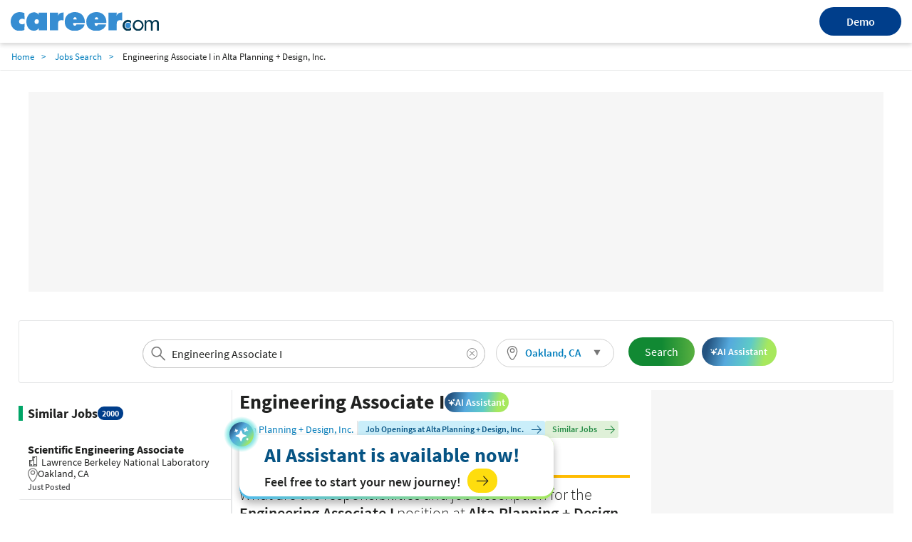

--- FILE ---
content_type: text/html; charset=utf-8
request_url: https://www.career.com/job/alta-planning-design-inc/engineering-associate-i/j202308150058469898217
body_size: 28474
content:

<!DOCTYPE html>
<html lang="en">
<head>
    <meta charset="utf-8">
    <meta name="viewport" content="width=device-width,initial-scale=1">
    <title>Engineering Associate I Job Opening in Oakland, CA at Alta Planning + Design, Inc. | Career.com</title>
    <meta name="description" content="Apply for the Job in Engineering Associate I at Oakland, CA. View the job description, responsibilities and qualifications for this position. Research salary, company info, career paths, and top skills for Engineering Associate I">
    <meta name="author" content="Site built by: Career.com">
    <meta property="og:locale" content="en_US">
    <meta property="og:type" content="website">
    <meta property="og:title" content="Engineering Associate I Job Opening in Oakland, CA at Alta Planning + Design, Inc. | Career.com">
    <meta property="og:description" content="Apply for the Job in Engineering Associate I at Oakland, CA. View the job description, responsibilities and qualifications for this position. Research salary, company info, career paths, and top skills for Engineering Associate I">
    <meta property="og:site_name" content="Career.com">
    <meta name="twitter:card" content="summary_large_image">
    <meta name="twitter:description" content="Apply for the Job in Engineering Associate I at Oakland, CA. View the job description, responsibilities and qualifications for this position. Research salary, company info, career paths, and top skills for Engineering Associate I">
    <meta name="twitter:title" content="Engineering Associate I Job Opening in Oakland, CA at Alta Planning + Design, Inc. | Career.com">
    <meta name="twitter:site" content="@career">
    <meta name="twitter:image" content="https://www.salary.com/wp-content/uploads/2018/02/homepage-cover.png">
    <meta name="twitter:creator" content="@career">
    <meta property="og:url" content="https://www.career.com/job/alta-planning-design-inc/engineering-associate-i/j202308150058469898217">
    <link href="https://www.career.com/job/alta-planning-design-inc/engineering-associate-i/j202308150058469898217" rel="canonical" />
    <link rel="preload" href="/job/Styles/Salary/fonts/SourceSansPro-Bold-subset.woff2" as="font" type="font/woff2" crossorigin>
    <link rel="preload" href="/job/Styles/Salary/fonts/SourceSansPro-Regular-subset.woff2" as="font" type="font/woff2" crossorigin>
    <link rel="preload" href="/job/Styles/Salary/fonts/SourceSansPro-Semibold-subset.woff2" as="font" type="font/woff2" crossorigin>
    <link rel="preload" href="/job/Styles/Salary/fonts/SourceSansPro-Light-subset.woff2" as="font" type="font/woff2" crossorigin>
    <link rel="apple-touch-icon" sizes="180x180" href="/Images/apple-touch-icon.png">
    <link rel="icon" type="image/png" href="/Images/favicon-32x32.png" sizes="32x32">
    <link rel="icon" type="image/png" href="/Images/favicon-16x16.png" sizes="16x16">
    
<link href="/job/Styles/ElementStyles/CSS/Seos_Jbd_JobPosting.min.css?RelNum=1.0.0.19" rel="stylesheet"/>

    
    <script type="text/javascript">var settings = { baseUrl: '/job/', destinationHost: 'https://www.career.com',SalaryComHost:'https://www.salary.com',reCaptchaSiteKey:'6LdoxYAcAAAAAByghG35UKndN3-0p0P9GyfRs7PU',cookieDomain:'career.com'};</script>
    <script src="/job/Styles/Salary/js/sal_cookieconsent.min.js?RelNum=1.0.0.19"></script>
        <script async src="https://pagead2.googlesyndication.com/pagead/js/adsbygoogle.js?client=ca-pub-1437605411581843" crossorigin="anonymous"></script>
        <script type="text/javascript">
            (function (c, l, a, r, i, t, y) {
                c[a] = c[a] || function () { (c[a].q = c[a].q || []).push(arguments) };
                t = l.createElement(r); t.async = 1; t.src = "https://www.clarity.ms/tag/" + i;
                y = l.getElementsByTagName(r)[0]; y.parentNode.insertBefore(t, y);
            })(window, document, "clarity", "script", "sgqhd0qrw6");
        </script>
        <script async src="https://www.googletagmanager.com/gtag/js?id=G-73B399SZFN"></script>
        <script>window.dataLayer = window.dataLayer || []; function gtag() { dataLayer.push(arguments); } gtag('js', new Date()); gtag('config', 'G-73B399SZFN');</script>

</head>
<body>
    <div id="cookie-banner" style="display:none;" data-id="Cookie Banner"> </div>
    <script>
        initCookieBanner("cookie-banner");
    </script>

    

<div class="sa-layout-header-container">
    <header class="sa-layout-header">
        <a class="career-logo" href="https://www.career.com">
            <img src="https://www.career.com/Images/career_logo.svg" width="208" alt="Career.com">
        </a>
        <a class="demo-btn" href="https://www.salary.com/swz-request-demo/action?s=cd_careerseo_header">Demo</a>
    </header>
</div>
<style>
    a.demo-btn {
        width: 114.62px;
        height: 40px;
        line-height: 40px;
        background: #003e8b;
        border-radius: 100px;
        color: #fff;
        border: 0;
        font-weight: 600;
        text-align: center;
    }

        a.demo-btn:active {
            color: white;
        }

    .sa-layout-header-container {
        background: #ffffff;
        box-shadow: 0px 3px 6px rgba(0, 0, 0, 0.16);
    }

    .sa-layout-header {
        align-items: center;
        justify-content: space-between;
        display: flex;
        width: 100%;
        max-width: 1800px;
        margin: 0 auto;
        padding: 10px 15px;
    }

    @media screen and (max-width: 767px) {
        .sa-layout-header {
            justify-content: center;
            position: relative;
        }

        a.demo-btn {
            position: absolute;
            right: 81%;
            width: 66px;
            height: 31px;
            line-height: 31px;
            font-size: 12px;
        }
    }


</style>    <input type="hidden" id="hd_showpopup_pluginform" name="hd_showpopup_pluginform" value="0" />







    <nav class="navbar sa-navbar-secondary" id="bread_scrumb">
        <ul class="sa-list list-inline">
            <li><a href="https://www.career.com" class="sa-navbar-secondary-link active">Home</a></li>
            <li><a href="/job/searchresults" class="sa-navbar-secondary-link active">Jobs Search</a></li>
            <li>Engineering Associate I in Alta Planning + Design, Inc.</li>
        </ul>
    </nav>

<!-- Organization-->


    <script type="application/ld+json">
        {
        "@context": "http://schema.org",
        "@type": "Organization",
        "name": "Salary.com",
        "logo": "https://www.career.com/Images/favicon-32x32.png",
        "url": "https://www.salary.com",
        "sameAs": [
        "https://www.facebook.com/mysalary",
        "https://twitter.com/companalystSLRY",
        "https://twitter.com/Salary",
        "https://www.linkedin.com/company/salarydotcom/"
        ],
        "contactPoint": {
        "@type": "ContactPoint",
        "telephone": "+1-617-631-8000",
        "contactType": "Customer Service",
        "email": "support@salary.com",
        "contactOption": "",
        "areaServed": "Canada,United States",
        "availableLanguage": "English"
        },
        "address": {
        "@type": "PostalAddress",
        "addressCountry": "United States",
        "addressLocality": "Waltham",
        "addressRegion": "MA ",
        "postalCode": "02451",
        "streetAddress": "610 Lincoln St. North Suite # 200"
        }}
    </script>





    <input type="hidden" id="hdjobpostingtitle" name="hdjobpostingtitle" value="Engineering Associate I" />
    <input type="hidden" id="hdjobpostingid" name="hdjobpostingid" value="j202308150058469898217" />
    <input type="hidden" id="hdjoblocationcity" name="hdjoblocationcity" value="Oakland" />
    <input type="hidden" id="hdjoblocationstate" name="hdjoblocationstate" value="CA" />
    <input type="hidden" id="hdjoblocationzip" name="hdjoblocationzip" value="94601" />
    <input type="hidden" id="hdjoblocationcountry" name="hdjoblocationcountry" value="US" />
    <input type="hidden" id="hdclientipaddress" name="hdclientipaddress" value="18.222.159.150" />
    <input type="hidden" id="hduserresumefilename" name="hduserresumefilename" value="" />
    <input type="hidden" id="hdserverresumefilename" name="hdserverresumefilename" value="" />
    <script type="application/ld+json">
        {
        "@context": "http://schema.org",
        "@type": "JobPosting",
        "title": "Engineering Associate I",
        "url": "https://www.career.com/job/alta-planning-design-inc/engineering-associate-i/j202308150058469898217",
        "datePosted": "2023-08-27",
            "employmentType":"FULL_TIME",
        


            "validThrough": "2024-03-17",
                                "hiringOrganization": {
        "@type": "Organization",

        "name": "Alta Planning + Design, Inc."
        },
        "jobLocation": {
        "@type": "Place",
        "address": {
        "@type": "PostalAddress",
        "addressLocality": "Oakland",
        "addressRegion": "CA",
            "postalCode": "94601",
        "addressCountry": "US"
        }
        },

           
                "baseSalary": {
                    "@type": "MonetaryAmount",
                    "currency": "USD",
                    "value": {
                    "@type": "QuantitativeValue",
                    "minValue": 110000,
                    "maxValue": 135000,
                    "unitText": "YEAR"
                    }
                },
            




        "description": "<span><div>\n<div><div><div>\nAlta is looking for a <strong>Civil Enginee</strong>r to join and help grow and lead our practice across the country. This production-level position is a great opportunity for someone who believes in the importance of active, multimodal, and sustainable transportation and who is interested in growing their career as a transportation engineer professional. In this role, you\u0027ll work on the design of a variety of sustainable transportation and non-motorized recreation projects. This may include concept-level design efforts such as Complete Streets or greenway corridor studies, to development of construction documents, cost estimates, and specifications. <br><br>\n</div><div>\nSpecific project work may involve shared use path design and feasibility, on-street bikeway design, wayfinding signage design, streetscape design, and urban design. You will be challenged to think at a variety of scales from the systems-level down to specific sites or intersections. Engineers who enjoy working closely with other disciplines will appreciate Alta\u0027s multi-disciplinary approach that encourages collaboration with our planners, landscape architects, graphics designers, outreach specialists, and data analysts. If you are looking to join an innovative organization and do work that connects people to places while advancing social justice, safety, and environmental resilience, apply with Alta today!<br><br><strong>About Alta<br></strong><br>\n</div><div>\nAlta Planning   Design is a sustainable transportation company dedicated to creating active, healthy communities through planning, landscape architecture, engineering, and education/encouragement programs. Alta was founded in 1996 when communities were calling for safer streets for people walking and bicycling as the non-motorized transportation movement developed into a profession in the United States. We pioneered the field of active transportation, evolving our planning and design work into a visionary global practice that empowers people to live active, healthy lives and gets them to where they need to go.  <br><br>\n</div><div>\nOur core values and work bring about positive change by creating places that are geared toward moving people rather than cars, connecting community members to daily needs and human experience, and empowering every person to live an active healthy life. As a global leader in mobility innovation for over 26 years, we are dedicated to connecting people to places by working across disciplines and scale to address social justice, safety, and environmental resilience.</div></div></div>\n      </div>\n      <dl>\n        <div>\n          <div>\n            <dt>Department</dt>\n            <dd>Engineering</dd>\n          </div>\n          <div>\n            <dt>Employment Type</dt>\n            <dd>Full Time</dd>\n          </div>\n          <div>\n            <dt>Location</dt>\n            <dd>Oakland, CA </dd>\n          </div>\n          <div>\n            <dt>Workplace type</dt>\n            <dd>Hybrid</dd>\n          </div>\n            <div>\n              <dt>Compensation</dt>\n              <dd>$110,000 - $135,000 / year</dd>\n            </div>\n            <div>\n              <div>\n  <div>\n    This role\u0027s hiring manager:\n  </div>\n  <div>\n      <div>\n      </div>\n    <span>\n      Mike Repsch\n    </span>\n  </div>\n  <div>\n  </div>\n</div>\n            </div>\n        </div>\n      </dl>\n      <font>\n        Day to Day\n      </font>\n      <div>\n        <div><div><div>\nThe Engineering Associate I will be involved in helping foster livable communities in all parts of the country. A day in the life of an Associate Engineer could consist of:<br><br>\n</div><ul>\n<li>\nManaging transportation projects at various levels of planning and design.</li>\n<li>\nPrioritizing safety and multimodal transportation in planning, design, and overall decision-making.</li>\n<li>\nWorking with a diverse team of talented planners, engineers, and landscape architects to envision and produce designs that integrate safety, placemaking, and community-driven elements.</li>\n</ul><div>\nAlta\u0027s practice offers a diverse range of projects, including corridor planning studies, full design of active transportation facilities, creating design guidelines, and leading safety action plans and multimodal transportation plans. The Associate Engineer will join a dynamic and growing team of dedicated professionals who share the common goal of creating safer and diverse transportation options for communities.</div></div></div>\n      </div>\n        <font>\n          Qualifications\n        </font>\n        <div>\n          <div><div><div>\n<strong>Required</strong>\n</div><ul>\n<li>\n6  years of experience as a Transportation Engineer in a consulting environment or public entity.</li>\n<li>\nBachelor\u0027s degree in Civil Engineering.</li>\n<li>\nProfessional Engineering (P.E.) license</li>\n<li>\nExperience in, and knowledge of, the field of active, non-motorized transportation.</li>\n<li>\nDemonstrated understanding of and experience preparing Plans, Specifications and Estimates packages for roadway projects and a detailed understanding of project management principles, methods and techniques.</li>\n<li>\nAbility to guide staff members and manage internal team expectations.</li>\n<li>\nExhibits strong initiative and ability to capitalize on opportunities to enhance Alta\u0027s position in the marketplace.</li>\n<li>\nAbility to manage competing priorities, multiple simultaneous projects involving cross-functional project teams within budgetary and schedule constraints.</li>\n<li>\nStrong initiative and the ability to work independently with little or no supervision.</li>\n<li>\nAbility and willingness to travel.</li>\n<li>\nExcellent professional ethics, leadership skills, accountability, and decision-making capabilities.</li>\n<li>\nExcellent interpersonal, written and verbal communication and analytic skills.</li>\n<li>\nGood presentation skills.</li>\n<li>\nProficient in MS Excel, Word, AutoCAD, Civil 3D, Microstation, SimTraffic, BlueBeam or similar products.</li>\n<li>\nProficiency in an enterprise-wide resource planning and project management tool.</li>\n</ul><div>\n<strong>Preferred</strong>\n</div><ul>\n<li>\nMaster\u0027s degree in Civil Engineering, Urban Planning, or a related field of study.</li>\n<li>\nExperience managing large projects for both private and public clients.</li>\n<li>\nExperience writing and/or presenting white papers and/or providing expert level presentations at conferences and other events promoting the field of sustainable infrastructure and active, non-motorized transportation.</li>\n<li>\nExperience using Deltek Vision and/or MicroStation V8.</li>\n<li>\nActive participation in industry-relevant professional associations and committees.</li>\n</ul></div></div>\n        </div>\n        <font>\n          What We Offer\n        </font>\n        <div>\n          <div><div><div>\n<strong>Flexible schedule</strong>\n</div><div>\nAlta offers a flexible, hybrid work schedule where most employees work from home three days per week. In-office days support our collaborative culture, one of our core values. Our downtown <strong>Oakland</strong> office located at the corner of 12th and Harrison is just three blocks from the 12th Street BART station. We have secure in-suite bicycle parking.<br><br>\n</div><div>\nOur office strongly believes in a flexible culture that understands that beyond employees, we are people who may be parents, have hobbies, or need a hybrid schedule to mitigate long commutes. Our passion drives our dedication and commitment to do what we do.<br><br><strong>Compensation<br></strong>The pay range for this job is commensurate with experience and job location. Placement within the range is based upon experience, skill sets, and qualifications.<br><br>\n</div><div>\n<strong>Benefits</strong><br>Alta offers comprehensive benefits to all full-time employees:</div><ul>\n<li>\n<strong>Medical</strong>: PPO or HSA medical plans, Alta pays 75% of the cost</li>\n<li>\n<strong>Dental/Vision</strong>: PPO, Alta pays 90% of the cost</li>\n<li>\n<strong>Life Insurance</strong>: Alta pays 100% of the premium for life and AD&D, equal to your base compensation</li>\n<li>\n<strong>401(k)</strong>: Alta provides a safe harbor match up to 4%</li>\n<li>\n<strong>PTO</strong>: 21 days accrued annually to start</li>\n<li>\n<strong>Holidays</strong>: 11 total company paid holidays</li>\n<li>\n<strong>Parental Leave/Short-Term Disability</strong>\n</li>\n<li>\n<strong>Additional Benefits</strong>: Wellness reimbursement up to $800 annually, Alta Gets Around benefit of up to $900 annually, 5-year travel award, and professional development opportunities</li>\n</ul></div></div>\n        </div>\n      <font>\n        About Alta Planning   Design\n      </font>\n      <div>\n        <div>\n<strong><em>Alta is an Equal Opportunity Employer</em></strong><br><em>Alta Planning   Design, Inc. is committed to providing equal employment opportunity for all employees and applicants. It is our policy that decisions involving people are made on the basis of job-related criteria, independent of an individual\u0027s gender, race, color, national origin, age, religion, marital status, sexual orientation, military or veteran status, physical or mental disability for which reasonable accommodation is available, and any other status protected by law. This includes decisions involving hiring, job placement, transfer, promotion, compensation, benefits, training, and company-sponsored programs. Alta Planning   Design maintains formal employment policies, available online and by request.<br></em><br>\n</div><div>\n<strong><em>Affirmative Action Plan</em></strong><br><em>Alta Planning   Design, Inc. is a federal contractor subject to affirmative action regulations requiring written Affirmative Action Plans (AAP\u0027s) for minorities and women, and for covered veterans and individuals with disabilities. We worked intensively with a local firm that specializes in Affirmative Action Plans to develop a program for our company that will not only satisfy our federal obligations but will be a living document. This means the plan is integrated into our recruiting and evaluation procedures and is revisited often in order to ensure we\u0027re doing everything we can to embrace and promote diversity within our company.<br></em><br>\n</div><div>\n<em>Alta requires all employees to complete their COVID-19 vaccination series or have an approved exception to the requirement due to a medical condition or sincerely held religious belief. Proof of vaccination or an approved exemption for new employees will be verified prior to the first day of employment. Failure to provide proof of vaccination or receipt of an approved exemption will lead to withdrawal of the job offer. <br></em><br>\n</div><div>\n<br><br>\n</div>\n      </div>\n        <div>\n        </div><br>Alta Planning   Design is a proud and committed Equal Employment Opportunity and Affirmative Action employer. We do not discriminate based on race, gender, color, national origin, age, religion, marital status, sexual orientation, military or veteran status, physical or mental disability for which reasonable accommodation is available, and any other status protected by law.</span><p> </p>"
        }

    </script>



<div class="sa-layout-container padding-top0">

    

		<ins class="adsbygoogle ads-content d"
			 style="display:block; text-align:center;"
			 data-ad-client="ca-pub-1437605411581843"
			 data-ad-slot="4851103788" data-ad-format="fluid" data-ad-layout="in-article" ></ins>
		<script>(adsbygoogle = window.adsbygoogle || []).push({});</script>

    



    <div class="sa-layout sa-layout-jobposting" id="sal-navbar-search">
            <div class="sa-layout-section sal-headerjoblocation">
                

    <div class="sa-seohed-hed flex-sa-seohed-hed">
        <form id="form_globalheadersearch" name="form_globalheadersearch" method="get" class="navbar-form margin10 padding0" target="_self" style="width:40%;">
            <div class="form-group sa-searchinput" style="width: 100%">
                <input type="search" class="globalheader-job-typeahead-hint" style="padding:0 40px;" readonly="">
                <input id="txt_typeahead_globalsearchjob" type="search" class="globalheader-job-typeahead-input tt-input" style="padding:0 34px 0 40px" placeholder="Enter Company/Job title keyword" autocomplete="off" value="Engineering Associate I">
                <span class="icon-search text-size24"></span>
                <img class="globalheader-job-typeahead-spinner" src="/job/Images/spinner-typeahead.gif" style="margin-top:-.35em;">
                <span class="icon-remove  cursor-pointer text-size16" onclick="emptyTypeaheadInputText(this)"></span>
                <div class="globalheader-job-typeahead-menu"></div>
            </div>
        </form>
        <div class="sal-btn-location" style="">
            <div class="sa-seomenu">
                <a class="sa-seomenu-btn collapsed sal-seomenu-a sa-btn-outline padding-top5 padding-right10 padding-bottom5 padding-left10" id="global-sa-seomenu-btn" role="button" data-toggle="collapse" href="#seo-menu-change-location-head" aria-expanded="true" aria-controls="seo-menu-change-location" style="height:40px;border-radius:20px;border: 1px solid #d1d1d1;">
                    <span style="width:100%;display:flex;align-items:center;">
                        
                        <span class="margin-right5" style="width:20px;height:20px;background:url(/job/Images/sal-location.svg) no-repeat 2px center;background-size:20px 20px;"></span>
                        <span class="text-size15 sal-seomenu-a-location padding-right10" id="global-sal-seomenu-a-location" style="vertical-align:middle;" data-loc="Oakland, CA">Oakland, CA</span>
                    </span>
                    <span class="icon-triangle-down sa-seomenu-arrow sal-seomenu-a-arrow"></span>
                    
                </a>
                <div class="sa-seomenu-collapse collapse margin-top5 border-none" id="seo-menu-change-location-head" aria-expanded="true" style="background-color:transparent;box-shadow:none;width:280px;">
                    <div class="sal-location-arrow"></div>
                    <nav class="navbar margin-bottom0 margin-top10" style="background-color:white;box-shadow:0px 0px 5px #cccccc">
                        <form class="navbar-form" id="form_globalheader_changelocation" style="margin-right:0px;">
                            <div class="form-group sa-searchinput">
                                <input type="search" class="globalheader-changelocation-typeahead-hint" tabindex="-2" readonly="">
                                <input type="search" id="txt_typeahead_globalsearchlocation" class="globalheader-changelocation-typeahead-input tt-input" placeholder="Search Location" autocomplete="off">
                                <span class="icon-search"></span>
                                <img class="globalheader-changelocation-typeahead-spinner" src="/job/Images/spinner-typeahead.gif">
                                <span class="icon-remove collapse cursor-pointer" onclick="emptyTypeaheadInputText(this)"></span>
                                <div class="globalheader-changelocation-typeahead-menu"></div>
                            </div>
                            <div id="sal-citys-list" class="padding-top10" style="margin-left:5%;margin-right:5%;">
                                <span class="text-size15 padding-top10">Popular Locations</span>
                                <ul class="padding-left0 list-style-none">
                                        <li class="padding-top5 font-semibold padding-bottom5 padding-right5">
                                            <span class="color-link cursor-pointer" onclick="setGlobalLocation('Washington, DC')">Washington, DC</span>
                                        </li>
                                        <li class="padding-top5 font-semibold padding-bottom5 padding-right5">
                                            <span class="color-link cursor-pointer" onclick="setGlobalLocation('Chicago, IL')">Chicago, IL</span>
                                        </li>
                                        <li class="padding-top5 font-semibold padding-bottom5 padding-right5">
                                            <span class="color-link cursor-pointer" onclick="setGlobalLocation('New York, NY')">New York, NY</span>
                                        </li>
                                        <li class="padding-top5 font-semibold padding-bottom5 padding-right5">
                                            <span class="color-link cursor-pointer" onclick="setGlobalLocation('San Francisco, CA')">San Francisco, CA</span>
                                        </li>
                                        <li class="padding-top5 font-semibold padding-bottom5 padding-right5">
                                            <span class="color-link cursor-pointer" onclick="setGlobalLocation('Dallas, TX')">Dallas, TX</span>
                                        </li>
                                </ul>
                            </div>
                        </form>
                    </nav>
                </div>
            </div>
        </div>
        <button id="globalheader-search-btn" class="btn btn-cta btn-lg sa-btn-personalize margin10" onclick="searchJob()" style="align-self:center; padding-right:23px;">Search</button>
        <button class="ai-assistant-btn"><span class="icon-sparkle-white"></span> <span>AI Assistant</span></button>

    </div>

            </div>
    </div>


    <div class="sa-layout sa-layout-jobposting" id="sal-job-posting-content">
            <div class="ibar-similar-jobs"></div>
        <div class="sa-layout-2a-a">
            
    <input type="hidden" id="hdUrl" name="hdUrl" value="http://www.career.com/job/alta-planning-design-inc/engineering-associate-i/j202308150058469898217" />
    <input type="hidden" id="hdIsMobile" value="0" />
    <input type="hidden" id="hd_statecode" name="hd_statecode" value="CA" />
    <input type="hidden" id="hd_cityname" name="hd_cityname" value="Oakland" />
    <input type="hidden" id="hd_location" name="hd_location" value="Oakland, CA" />
    <input type="hidden" id="hd_caleadsource" value="cd_salaryseo_jobs_click_pricinginquiry" />
    <input type="hidden" id="hd_iqleadsource" value="cd_salaryseo_jobs_click_iq_inquiry" />
    <input type="hidden" id="hd_jobtitle" name="hd_jobtitle" value="Engineering Associate I" />
        <span class="sal-xxl-prev cursor-pointer" id="sal-xxl-prev" style="visibility:hidden" onclick="location.href='https://www.career.com/job/the-montague-company/engineering-associate/j202601291347082766195'"></span>
        <span class="sal-xxl-next cursor-pointer" id="sal-xxl-next" style="visibility:hidden" onclick="location.href='https://www.career.com/job/berkeley-lab/scientific-engineering-associate/j202406041041546152854'"></span>
        <input type="hidden" id="hd_exp" value="1" />
        <div class="sa-layout sa-layout-jobposting" id="sal-card-header">
            
    <div class="sa-layout-section-hed col-lg-12">
        <div class="sal-title-container">
            <h1 id="sal-job-posting-title">Engineering Associate I</h1>
            <button class="ai-assistant-btn-slim"><span class="icon-sparkle-white"></span> <span>AI Assistant</span></button>
        </div>
        <div class="sal-flex-div flex-wrap">
            <div class="sal-job-profile-item">
                <div class="company-wrapper">
                    <a href="/job/searchresults?jobtitle=Alta+Planning+%2b+Design%2c+Inc.&amp;location=Oakland%2c+CA" id="sal-company-name">Alta Planning + Design, Inc.</a>
                        <span class="vl"></span>
                    <div class="company-job-salary-view">
                        <button class="btn btn-viewcompanyjob" id="btn-view-company-jobs">
                            <span>Job Openings at Alta Planning + Design, Inc.</span><span class="icon-arrow-right text-size15 margin-left5 margin-right0"></span>
                        </button>

                        <button data-query="jobtitle=Engineering%20Associate%20I&location=Oakland, CA" class="sal-btn-view-similar-jobs btn"><span>Similar Jobs</span><span class="icon-arrow-right text-size15 margin-left5 margin-right0"></span></button>
                    </div>
                </div>
                <div>
                    <span id="sal-hired-organization-address">Oakland, CA</span>
                    <span class="vl"></span><span class="margin-left5" id="sal-job-type">Full Time</span>
                </div>
                <div class="margin-bottom5">
                    <span class="margin-right20">POSTED ON <span id="sal-post-date">8/27/2023</span></span>
                    <span>CLOSED ON <span id="sal-closed-date">3/17/2024</span></span>
                </div>

            </div>

        </div>
    </div>

        </div>
    <div id="sal-description" class="row clear-both">



    <input id="sal-description-desktop-height" name="sal-description-desktop-height" type="hidden" value="1" />
    <article id="sal-job-posting" class="description row">

        <div class="col-sm-12">
			<h2 class="margin-top10">
				What are the responsibilities and job description for the <strong>Engineering Associate I</strong> position at <b>Alta Planning + Design, Inc.</b>?
			</h2>
            <div class="sal-flex-div">
                <div style="display:grid">
                    <div id="sal-job-description" style="line-height:1.5;max-height:300px;overflow:hidden;position:relative">

                        <span><div>
<div><div><div>
Alta is looking for a <strong>Civil Enginee</strong>r to join and help grow and lead our practice across the country. This production-level position is a great opportunity for someone who believes in the importance of active, multimodal, and sustainable transportation and who is interested in growing their career as a transportation engineer professional. In this role, you'll work on the design of a variety of sustainable transportation and non-motorized recreation projects. This may include concept-level design efforts such as Complete Streets or greenway corridor studies, to development of construction documents, cost estimates, and specifications. <br><br>
</div><div>
Specific project work may involve shared use path design and feasibility, on-street bikeway design, wayfinding signage design, streetscape design, and urban design. You will be challenged to think at a variety of scales from the systems-level down to specific sites or intersections. Engineers who enjoy working closely with other disciplines will appreciate Alta's multi-disciplinary approach that encourages collaboration with our planners, landscape architects, graphics designers, outreach specialists, and data analysts. If you are looking to join an innovative organization and do work that connects people to places while advancing social justice, safety, and environmental resilience, apply with Alta today!<br><br><strong>About Alta<br></strong><br>
</div><div>
Alta Planning   Design is a sustainable transportation company dedicated to creating active, healthy communities through planning, landscape architecture, engineering, and education/encouragement programs. Alta was founded in 1996 when communities were calling for safer streets for people walking and bicycling as the non-motorized transportation movement developed into a profession in the United States. We pioneered the field of active transportation, evolving our planning and design work into a visionary global practice that empowers people to live active, healthy lives and gets them to where they need to go.  <br><br>
</div><div>
Our core values and work bring about positive change by creating places that are geared toward moving people rather than cars, connecting community members to daily needs and human experience, and empowering every person to live an active healthy life. As a global leader in mobility innovation for over 26 years, we are dedicated to connecting people to places by working across disciplines and scale to address social justice, safety, and environmental resilience.</div></div></div>
      </div>
      <dl>
        <div>
          <div>
            <dt>Department</dt>
            <dd>Engineering</dd>
          </div>
          <div>
            <dt>Employment Type</dt>
            <dd>Full Time</dd>
          </div>
          <div>
            <dt>Location</dt>
            <dd>Oakland, CA </dd>
          </div>
          <div>
            <dt>Workplace type</dt>
            <dd>Hybrid</dd>
          </div>
            <div>
              <dt>Compensation</dt>
              <dd>$110,000 - $135,000 / year</dd>
            </div>
            <div>
              <div>
  <div>
    This role's hiring manager:
  </div>
  <div>
      <div>
      </div>
    <span>
      Mike Repsch
    </span>
  </div>
  <div>
  </div>
</div>
            </div>
        </div>
      </dl>
      <font>
        Day to Day
      </font>
      <div>
        <div><div><div>
The Engineering Associate I will be involved in helping foster livable communities in all parts of the country. A day in the life of an Associate Engineer could consist of:<br><br>
</div><ul>
<li>
Managing transportation projects at various levels of planning and design.</li>
<li>
Prioritizing safety and multimodal transportation in planning, design, and overall decision-making.</li>
<li>
Working with a diverse team of talented planners, engineers, and landscape architects to envision and produce designs that integrate safety, placemaking, and community-driven elements.</li>
</ul><div>
Alta's practice offers a diverse range of projects, including corridor planning studies, full design of active transportation facilities, creating design guidelines, and leading safety action plans and multimodal transportation plans. The Associate Engineer will join a dynamic and growing team of dedicated professionals who share the common goal of creating safer and diverse transportation options for communities.</div></div></div>
      </div>
        <font>
          Qualifications
        </font>
        <div>
          <div><div><div>
<strong>Required</strong>
</div><ul>
<li>
6  years of experience as a Transportation Engineer in a consulting environment or public entity.</li>
<li>
Bachelor's degree in Civil Engineering.</li>
<li>
Professional Engineering (P.E.) license</li>
<li>
Experience in, and knowledge of, the field of active, non-motorized transportation.</li>
<li>
Demonstrated understanding of and experience preparing Plans, Specifications and Estimates packages for roadway projects and a detailed understanding of project management principles, methods and techniques.</li>
<li>
Ability to guide staff members and manage internal team expectations.</li>
<li>
Exhibits strong initiative and ability to capitalize on opportunities to enhance Alta's position in the marketplace.</li>
<li>
Ability to manage competing priorities, multiple simultaneous projects involving cross-functional project teams within budgetary and schedule constraints.</li>
<li>
Strong initiative and the ability to work independently with little or no supervision.</li>
<li>
Ability and willingness to travel.</li>
<li>
Excellent professional ethics, leadership skills, accountability, and decision-making capabilities.</li>
<li>
Excellent interpersonal, written and verbal communication and analytic skills.</li>
<li>
Good presentation skills.</li>
<li>
Proficient in MS Excel, Word, AutoCAD, Civil 3D, Microstation, SimTraffic, BlueBeam or similar products.</li>
<li>
Proficiency in an enterprise-wide resource planning and project management tool.</li>
</ul><div>
<strong>Preferred</strong>
</div><ul>
<li>
Master's degree in Civil Engineering, Urban Planning, or a related field of study.</li>
<li>
Experience managing large projects for both private and public clients.</li>
<li>
Experience writing and/or presenting white papers and/or providing expert level presentations at conferences and other events promoting the field of sustainable infrastructure and active, non-motorized transportation.</li>
<li>
Experience using Deltek Vision and/or MicroStation V8.</li>
<li>
Active participation in industry-relevant professional associations and committees.</li>
</ul></div></div>
        </div>
        <font>
          What We Offer
        </font>
        <div>
          <div><div><div>
<strong>Flexible schedule</strong>
</div><div>
Alta offers a flexible, hybrid work schedule where most employees work from home three days per week. In-office days support our collaborative culture, one of our core values. Our downtown <strong>Oakland</strong> office located at the corner of 12th and Harrison is just three blocks from the 12th Street BART station. We have secure in-suite bicycle parking.<br><br>
</div><div>
Our office strongly believes in a flexible culture that understands that beyond employees, we are people who may be parents, have hobbies, or need a hybrid schedule to mitigate long commutes. Our passion drives our dedication and commitment to do what we do.<br><br><strong>Compensation<br></strong>The pay range for this job is commensurate with experience and job location. Placement within the range is based upon experience, skill sets, and qualifications.<br><br>
</div><div>
<strong>Benefits</strong><br>Alta offers comprehensive benefits to all full-time employees:</div><ul>
<li>
<strong>Medical</strong>: PPO or HSA medical plans, Alta pays 75% of the cost</li>
<li>
<strong>Dental/Vision</strong>: PPO, Alta pays 90% of the cost</li>
<li>
<strong>Life Insurance</strong>: Alta pays 100% of the premium for life and AD&D, equal to your base compensation</li>
<li>
<strong>401(k)</strong>: Alta provides a safe harbor match up to 4%</li>
<li>
<strong>PTO</strong>: 21 days accrued annually to start</li>
<li>
<strong>Holidays</strong>: 11 total company paid holidays</li>
<li>
<strong>Parental Leave/Short-Term Disability</strong>
</li>
<li>
<strong>Additional Benefits</strong>: Wellness reimbursement up to $800 annually, Alta Gets Around benefit of up to $900 annually, 5-year travel award, and professional development opportunities</li>
</ul></div></div>
        </div>
      <font>
        About Alta Planning   Design
      </font>
      <div>
        <div>
<strong><em>Alta is an Equal Opportunity Employer</em></strong><br><em>Alta Planning   Design, Inc. is committed to providing equal employment opportunity for all employees and applicants. It is our policy that decisions involving people are made on the basis of job-related criteria, independent of an individual's gender, race, color, national origin, age, religion, marital status, sexual orientation, military or veteran status, physical or mental disability for which reasonable accommodation is available, and any other status protected by law. This includes decisions involving hiring, job placement, transfer, promotion, compensation, benefits, training, and company-sponsored programs. Alta Planning   Design maintains formal employment policies, available online and by request.<br></em><br>
</div><div>
<strong><em>Affirmative Action Plan</em></strong><br><em>Alta Planning   Design, Inc. is a federal contractor subject to affirmative action regulations requiring written Affirmative Action Plans (AAP's) for minorities and women, and for covered veterans and individuals with disabilities. We worked intensively with a local firm that specializes in Affirmative Action Plans to develop a program for our company that will not only satisfy our federal obligations but will be a living document. This means the plan is integrated into our recruiting and evaluation procedures and is revisited often in order to ensure we're doing everything we can to embrace and promote diversity within our company.<br></em><br>
</div><div>
<em>Alta requires all employees to complete their COVID-19 vaccination series or have an approved exception to the requirement due to a medical condition or sincerely held religious belief. Proof of vaccination or an approved exemption for new employees will be verified prior to the first day of employment. Failure to provide proof of vaccination or receipt of an approved exemption will lead to withdrawal of the job offer. <br></em><br>
</div><div>
<br><br>
</div>
      </div>
        <div>
        </div><br>Alta Planning   Design is a proud and committed Equal Employment Opportunity and Affirmative Action employer. We do not discriminate based on race, gender, color, national origin, age, religion, marital status, sexual orientation, military or veteran status, physical or mental disability for which reasonable accommodation is available, and any other status protected by law.</span><p> </p>




                                <p>Salary : $110,000 - $135,000 </p>
                    </div>
                    <div class="text-center margin-top10 btn-view-more-container">
                        <button id="sal-view-more-btn" data-view="more" class="sal-btn-view-more text-size14 font-semibold">View More</button>
                    </div>
                </div>
                    <div class="sal-job-card-wrapper">
                            <div class="sal-job-card" onclick="javascript: gotoPage('/job/lawrence-berkeley-national-laboratory/scientific-engineering-associate/j202304250853554356732')">
                                <div class="sal-job-card-title">Scientific Engineering Associate</div>
                                <div class="sal-flex-div flex-wrap margin-top5 sal-column-gap4">
                                    <div class="sal-job-card-company">Lawrence Berkeley National Laboratory - </div>
                                    <div class="sal-job-card-location text-size14">Berkeley, CA</div>
                                </div>
                                <div class="sal-job-card-button">
                                    <a href="/job/lawrence-berkeley-national-laboratory/scientific-engineering-associate/j202304250853554356732" class="btn btn-default">
                                        View Job Details
                                    </a>
                                </div>
                            </div>
                            <div class="sal-job-card" onclick="javascript: gotoPage('/job/caltrans/materials-and-research-engineering-associate-specialist/j202505071311378999524')">
                                <div class="sal-job-card-title">MATERIALS AND RESEARCH ENGINEERING ASSOCIATE (SPECIALIST)</div>
                                <div class="sal-flex-div flex-wrap margin-top5 sal-column-gap4">
                                    <div class="sal-job-card-company">Caltrans - </div>
                                    <div class="sal-job-card-location text-size14">Richmond, CA</div>
                                </div>
                                <div class="sal-job-card-button">
                                    <a href="/job/caltrans/materials-and-research-engineering-associate-specialist/j202505071311378999524" class="btn btn-default">
                                        View Job Details
                                    </a>
                                </div>
                            </div>
                            <div class="sal-job-card" onclick="javascript: gotoPage('/job/exponent/structural-engineering-associate-sr-associate-phd/j202511140758554099984')">
                                <div class="sal-job-card-title">Structural Engineering Associate/Sr. Associate (PhD)</div>
                                <div class="sal-flex-div flex-wrap margin-top5 sal-column-gap4">
                                    <div class="sal-job-card-company">Exponent - </div>
                                    <div class="sal-job-card-location text-size14">Oakland, CA</div>
                                </div>
                                <div class="sal-job-card-button">
                                    <a href="/job/exponent/structural-engineering-associate-sr-associate-phd/j202511140758554099984" class="btn btn-default">
                                        View Job Details
                                    </a>
                                </div>
                            </div>
                    </div>

            </div>

            <p class="margin-top20 display-flex" style="column-gap:3px">
                <input id="cbk-apply-this-job" class="flex-shrink-0 margin-top0" style="height:18px;width:18px;" name="cbk-apply-this-job" type="checkbox" value="" checked />
                <label class="text-size15 font-bold text-transform-none text-black margin-bottom0" for="cbk-apply-this-job">Apply for this job</label>
            </p>

            <p class="margin-top20 display-flex" style="column-gap: 3px">
                <input id="cbk-receive-alerts-job" class="flex-shrink-0 margin-top0" style="height:18px;width:18px;" name="cbk-receive-alerts-job" type="checkbox" value="" checked />
                <label class="text-size15 font-bold text-transform-none text-black margin-bottom0" for="cbk-receive-alerts-job">Receive alerts for other <strong>Engineering Associate I</strong> job openings</label>
            </p>

            <p class="margin-top20">
                <button class="btn btn-default text-blue text-size15 font-semibold btnReportJob" onclick="getJobRemovalRequest(this)">Report this Job</button>
            </p>

        </div>
    </article>

        


    </div>


    <div class="margin-top10 margin-bottom10 display-flex flex-space-between row-gap-10 column-gap-20 sal-promote-cp">
        <div class="sal-promote-cp-left padding20 flex-grow-1 display-flex flex-direction-column row-gap-10">
            <label class="sal-promote-cp-title font-semibold text-size14">For Employer</label>
            <div>
                <span>If your compensation planning software is too rigid to deploy winning incentive strategies, it’s time to find an adaptable solution.</span>
                <a href="https://www.salary.com/business/compensation-software/compensation-planning/?s=jb" class="btn btn-cta text-size15 font-semibold flt-right padding-right10 margin-top10">
                    Compensation Planning
                    <span class="icon-arrow-right text-white text-size15 margin-left10"></span>
                </a>
            </div>
        </div>
        <div class="sal-promote-cp-blue padding20 flex-grow-1 display-flex flex-direction-column row-gap-10">
            <label class="sal-promote-cp-title font-semibold text-size14 text-blue">Looking for Accurate Salary Data?</label>
            <div>
                <span>Enhance your organization's compensation strategy with salary data sets that HR and team managers can use to pay your staff right.</span>
                <a href="https://www.salary.com/business/surveys/compdata-us-surveys/?s=jb" class="btn btn-primary text-size15 font-semibold flt-right padding-right10 margin-top10">
                    Surveys & Data Sets
                    <span class="icon-arrow-right text-white text-size15 margin-left10"></span>
                </a>
            </div>
        </div>
    </div>
    <!-- Career Path-->
    <article id="sal-career-path" class="row">



    </article>


    <div class="modal sa-modal-edit" tabindex="-1" role="dialog" id="sal-job-desc-modal">
        <div class="modal-dialog" role="document">
            <div class="modal-content">
                <div class="modal-header bg-white border-none padding-bottom0">
                    <button type="button" class="close" data-dismiss="modal" aria-label="Close" onclick="javascript: hideJobDescModal(this);"><span aria-hidden="true">&times;</span></button>
                </div>
                <div class="modal-body text-size14 padding-top5" id="sal-job-desc-content">
                    <h3 class="margin-top0"><b></b></h3>
                    <div></div>
                </div>
            </div>
        </div>
    </div>



    <!-- Top Skills-->
    <div id="sal-top-skills" class="row margin-top10">
        


        <div class="col-lg-12 topskills">
            <h2 class="margin-top10">Sign up to receive alerts about other jobs with skills like those required for the <strong>Engineering Associate I</strong>.</h2>
            <p>Click the checkbox next to the jobs that you are interested in.</p>
            <ul>
                    <li class="col-lg-12 content-border topskills-li-a">
                        <p class="font-semibold" data-skillcode="SF00000075">Architecture Skill</p>
                        <ul class="display-flex flex-direction-column">
                                    <li class="topskills-li-b">
                                        <div class="display-flex" style="column-gap: 3px">
                                            <input type="checkbox" class="flex-shrink-0 margin-top0" style="height:18px;width:18px;" id="sk-SF00000075-DD19000043" name="cbk-skilljob-alerts" data-jobtitle="Architect II" />
                                            <label class="font-semibold text-size16 text-transform-none cursor-pointer color-link margin-bottom0" for="sk-SF00000075-DD19000043">Architect II</label>
                                            <span class="icon-info cursor-pointer flex-shrink-0" data-jobtitle="Architect II" data-jobcode="DD19000043" data-isload="0" data-jobdesc="" onclick="showJobDescModal(this);"></span>
                                        </div>
                                        <div class="margin-top5">Income Estimation: $80,267 - $99,326</div>
                                    </li>
                                    <li class="topskills-li-b">
                                        <div class="display-flex" style="column-gap: 3px">
                                            <input type="checkbox" class="flex-shrink-0 margin-top0" style="height:18px;width:18px;" id="sk-SF00000075-DD19000044" name="cbk-skilljob-alerts" data-jobtitle="Architect III" />
                                            <label class="font-semibold text-size16 text-transform-none cursor-pointer color-link margin-bottom0" for="sk-SF00000075-DD19000044">Architect III</label>
                                            <span class="icon-info cursor-pointer flex-shrink-0" data-jobtitle="Architect III" data-jobcode="DD19000044" data-isload="0" data-jobdesc="" onclick="showJobDescModal(this);"></span>
                                        </div>
                                        <div class="margin-top5">Income Estimation: $92,357 - $117,598</div>
                                    </li>
                        </ul>
                    </li>
                    <li class="col-lg-12 content-border topskills-li-a">
                        <p class="font-semibold" data-skillcode="SF00000147">Branding Skill</p>
                        <ul class="display-flex flex-direction-column">
                                    <li class="topskills-li-b">
                                        <div class="display-flex" style="column-gap: 3px">
                                            <input type="checkbox" class="flex-shrink-0 margin-top0" style="height:18px;width:18px;" id="sk-SF00000147-SM15000265" name="cbk-skilljob-alerts" data-jobtitle="Product/Brand Marketing Analyst IV" />
                                            <label class="font-semibold text-size16 text-transform-none cursor-pointer color-link margin-bottom0" for="sk-SF00000147-SM15000265">Product/Brand Marketing Analyst IV</label>
                                            <span class="icon-info cursor-pointer flex-shrink-0" data-jobtitle="Product/Brand Marketing Analyst IV" data-jobcode="SM15000265" data-isload="0" data-jobdesc="" onclick="showJobDescModal(this);"></span>
                                        </div>
                                        <div class="margin-top5">Income Estimation: $136,913 - $175,099</div>
                                    </li>
                                    <li class="topskills-li-b">
                                        <div class="display-flex" style="column-gap: 3px">
                                            <input type="checkbox" class="flex-shrink-0 margin-top0" style="height:18px;width:18px;" id="sk-SF00000147-SM15000438" name="cbk-skilljob-alerts" data-jobtitle="Product/Brand Marketing Manager" />
                                            <label class="font-semibold text-size16 text-transform-none cursor-pointer color-link margin-bottom0" for="sk-SF00000147-SM15000438">Product/Brand Marketing Manager</label>
                                            <span class="icon-info cursor-pointer flex-shrink-0" data-jobtitle="Product/Brand Marketing Manager" data-jobcode="SM15000438" data-isload="0" data-jobdesc="" onclick="showJobDescModal(this);"></span>
                                        </div>
                                        <div class="margin-top5">Income Estimation: $137,727 - $181,250</div>
                                    </li>
                        </ul>
                    </li>
            </ul>
        </div>

    </div>
    <!-- Apply Button-->
    <div class="margin-bottom20" style="display:flex; display:-webkit-flex; flex-flow:row wrap; -webkit-flex-flow:row wrap; justify-content: flex-end">
                    <div class="col-lg-6 padding-left0 padding-right20">
                        <div id="sal-expired-job-information" class="sal-expired-job-information alert alert-danger margin-bottom10 padding5 flt-right">
                            <span class="icon-alert"></span> This job has expired.
                        </div>
                    </div>

        <div class="col-lg-6">
            <a href="https://secure.salary.com/personal-salary-report?r=jb_jobdetail&amp;job=Engineering Associate I" class="btn-employees-salary-increase btn btn-sm btn-primary sa-learnmorebtn flt-right" style="margin-bottom: 10px;margin-left:40px; margin-right:-20px; height: 32px; line-height: 32px; text-align: center; min-width: 276px"><span class="font-bold">Employees:</span> Get a Salary Increase <span class="icon-arrow-circle-right sa-btn-arrow-circle-icon"></span></a>
                    <button class="btn btn-expired disabled flt-right" style="width: 276px; margin-right:-20px;">Apply for this job and sign up for alerts</button>
        </div>
    </div>
    <div class="margin-top10 margin-bottom10 display-flex flex-space-between row-gap-10 column-gap-20 sal-promote-cp">
        <div class="sal-promote-cp-right padding20 flex-grow-1 display-flex flex-direction-column row-gap-10">
            <label class="sal-promote-cp-title font-semibold text-size14">For Employer</label>
            <div>
                <span>View Core, Job Family, and Industry Job Skills and Competency Data for more than 15,000 Job Titles</span>
                <a href="https://www.salary.com/business/skills-model/tour?s=jb" class="btn btn-cta text-size15 font-semibold flt-right padding-right10 margin-top10">
                    Skills Library
                    <span class="icon-arrow-right text-white text-size15 margin-left10"></span>
                </a>
            </div>
        </div>
    </div>


		<ins class="adsbygoogle ads-content d"
			 style="display:block"
			 data-ad-client="ca-pub-1437605411581843"
			 data-ad-slot="2713408498" data-ad-format="auto" data-full-width-responsive="true" ></ins>
		<script>(adsbygoogle = window.adsbygoogle || []).push({});</script>


    <div class="sa-layout sa-layout-jobposting" id="sal-card-header">
        


			<input type="hidden" id="hd_allsimilarjids" value="j202304250853554356732|||j202505071311378999524|||j202511140758554099984|||j202511210645538458169|||j202601240203463257437|||j202601290107269870735|||j202601082206061245590|||j202601051202179098035|||j202601300747256255355|||j202601271504330026654" />
				<input type="hidden" id="hd_alljidsatcompany" value="j202601291906193926381|||j202601300406265109486|||j202601300656197934652|||j202507311938384384675|||j202406210454253679750|||j202601202303479446018|||j202512181941305093542|||j202512261303421752952|||j202512110612308212763|||j202512180001332247372" />
            <div class="sal-job-bycompany">
                <!-- Income Estimation card-->
                <div class="sal-container-bluegreengradient margin-top20"></div>
                <h2 class="margin-top10 margin-bottom20">Job openings at <strong>Alta Planning + Design, Inc.</strong></h2>
                            <div class="sal-job-item">
                                <div class="sal-job-header">
                                    <a href="https://www.career.com/job/alta-planning-design/traffic-engineering-lead/j202601291906193926381" class="sal-item-title">Traffic Engineering Lead</a>
                                    <div class="sal-job-apply-btn">
                                        <a rel="sponsored noopener" href="https://www.career.com/job/alta-planning-design/traffic-engineering-lead/j202601291906193926381" class="btn btn-primary btn-apply-job" role="button">Apply</a>
                                    </div>

                                </div>
                                <ul class="sal-item-location">
                                    <li class="cn">
                                        <span class="sal-item-company-name">Alta Planning + Design, Inc.</span>
                                        <span id="sal-hired-organization-address">Oakland, CA</span>
                                    </li>
                                    <li>
                                        <span class="job-description">DescriptionAlta Planning Design is looking for a Traffic Engineering Lead in our Oakland, Los Angeles, or Ontario offices. In this role, you will work on t...</span>
                                        <a rel="sponsored noopener" href="https://www.career.com/job/alta-planning-design/traffic-engineering-lead/j202601291906193926381" class="padding-left5">more</a>
                                    </li>
                                    <li>
                                        <span class="date-posted">1 Day Ago</span>
                                    </li>

                                </ul>
                            </div>
                            <hr />
                            <div class="sal-job-item">
                                <div class="sal-job-header">
                                    <a href="https://www.career.com/job/alta-planning-design/traffic-engineering-lead/j202601300406265109486" class="sal-item-title">Traffic Engineering Lead</a>
                                    <div class="sal-job-apply-btn">
                                        <a rel="sponsored noopener" href="https://www.career.com/job/alta-planning-design/traffic-engineering-lead/j202601300406265109486" class="btn btn-primary btn-apply-job" role="button">Apply</a>
                                    </div>

                                </div>
                                <ul class="sal-item-location">
                                    <li class="cn">
                                        <span class="sal-item-company-name">Alta Planning + Design, Inc.</span>
                                        <span id="sal-hired-organization-address">Los Angeles, CA</span>
                                    </li>
                                    <li>
                                        <span class="job-description">Department: Engineering Location: Los Angeles, CA Description Alta Planning Design is looking for a Traffic Engineering Lead in our Oakland, Los Angeles, o...</span>
                                        <a rel="sponsored noopener" href="https://www.career.com/job/alta-planning-design/traffic-engineering-lead/j202601300406265109486" class="padding-left5">more</a>
                                    </li>
                                    <li>
                                        <span class="date-posted">1 Day Ago</span>
                                    </li>

                                </ul>
                            </div>
                            <hr />
                            <div class="sal-job-item">
                                <div class="sal-job-header">
                                    <a href="https://www.career.com/job/alta-planning-design/traffic-engineering-lead/j202601300656197934652" class="sal-item-title">Traffic Engineering Lead</a>
                                    <div class="sal-job-apply-btn">
                                        <a rel="sponsored noopener" href="https://www.career.com/job/alta-planning-design/traffic-engineering-lead/j202601300656197934652" class="btn btn-primary btn-apply-job" role="button">Apply</a>
                                    </div>

                                </div>
                                <ul class="sal-item-location">
                                    <li class="cn">
                                        <span class="sal-item-company-name">Alta Planning + Design, Inc.</span>
                                        <span id="sal-hired-organization-address">Ontario, CA</span>
                                    </li>
                                    <li>
                                        <span class="job-description">Department: Engineering Location: Ontario, California Description Alta Planning Design is looking for a Traffic Engineering Lead in our Oakland, Los Angele...</span>
                                        <a rel="sponsored noopener" href="https://www.career.com/job/alta-planning-design/traffic-engineering-lead/j202601300656197934652" class="padding-left5">more</a>
                                    </li>
                                    <li>
                                        <span class="date-posted">1 Day Ago</span>
                                    </li>

                                </ul>
                            </div>
                            <hr />
                            <div class="sal-job-item">
                                <div class="sal-job-header">
                                    <a href="https://www.career.com/job/alta-planning-design/tdm-planning-associate/j202507311938384384675" class="sal-item-title">TDM Planning Associate</a>
                                    <div class="sal-job-apply-btn">
                                        <a rel="sponsored noopener" href="https://www.career.com/job/alta-planning-design/tdm-planning-associate/j202507311938384384675" class="btn btn-primary btn-apply-job" role="button">Apply</a>
                                    </div>

                                </div>
                                <ul class="sal-item-location">
                                    <li class="cn">
                                        <span class="sal-item-company-name">Alta Planning + Design, Inc.</span>
                                        <span id="sal-hired-organization-address">Los Angeles, CA</span>
                                    </li>
                                    <li>
                                        <span class="job-description">Alta Planning Design seeks a Planning Associate I for our Los Angeles, CA office. This senior-level position is a great opportunity for someone who believe...</span>
                                        <a rel="sponsored noopener" href="https://www.career.com/job/alta-planning-design/tdm-planning-associate/j202507311938384384675" class="padding-left5">more</a>
                                    </li>
                                    <li>
                                        <span class="date-posted">2 Days Ago</span>
                                    </li>

                                </ul>
                            </div>
                            <hr />
                <div class="sal-apply-btn text-right margin-bottom20 margin-top20">
                    <a href="https://www.career.com/job/searchresults?jobtitle=Alta+Planning+%2b+Design%2c+Inc." class="btn btn-primary" style=" overflow: hidden; text-overflow: ellipsis; white-space: nowrap;" role="button">View More Jobs at Alta Planning + Design, Inc.</a>
                </div>
            </div>

    </div>
    <div id="sal-opening-job" class="row margin-top10">
        


    <hr class="openingjob margin-bottom0" />
    <h2 class="margin-top10 margin-bottom20">Not the job you're looking for? Here are some other <strong>Engineering Associate I</strong> jobs in the <strong>Oakland, CA</strong> area that may be a better fit.</h2>
    <h3 class="margin-top10" id="sal-toggle-title" style="display:none">We don't have any other <strong>Engineering Associate I</strong> jobs in the <strong>Oakland, CA</strong> area right now.</h3>
        <!-- ads: desktop(google text ads)-->
        <div class="margin-bottom10">
            

			<div id="swz_1_sd_R1"></div>

        </div>
    <div class="sa-layout-section padding0">
        


    </div>
    <div id="sa-ibar-container"></div>
                <div class="sal-job-item" onclick="javascript: gotoPage('/job/the-montague-company/engineering-associate/j202601291347082766195');">
                        <div class="sal-job-header">
                            <a href="/job/the-montague-company/engineering-associate/j202601291347082766195" class="sal-item-title">Engineering Associate</a>
                            <div class="sal-job-apply-btn">
                                <a rel="sponsored noopener" href="/job/the-montague-company/engineering-associate/j202601291347082766195" class="btn btn-primary btn-apply-job" role="button">Apply</a>
                            </div>

                        </div>
                        <ul class="sal-item-location">
                            <li class="cn">
                                <span class="sal-item-company-name">The Montague Company</span>
                                <span id="sal-hired-organization-address">Hayward, CA</span>
                            </li>
                            <li>
                                <span class="job-description">Company Overview The Montague Company is a family-owned business specializing in the manufacturing of high-quality commercial cooking equipment. With over ...</span>
                                <a rel="sponsored noopener" href="/job/the-montague-company/engineering-associate/j202601291347082766195" class="padding-left5">more</a>
                            </li>
                            <li>
                                <span class="date-posted">1 Day Ago</span>
                            </li>

                        </ul>
                    </div>
                    <hr />
                <div class="sal-job-item" onclick="javascript: gotoPage('/job/berkeley-lab/scientific-engineering-associate/j202406041041546152854');">
                        <div class="sal-job-header">
                            <a href="/job/berkeley-lab/scientific-engineering-associate/j202406041041546152854" class="sal-item-title">Scientific Engineering Associate</a>
                            <div class="sal-job-apply-btn">
                                <a rel="sponsored noopener" href="/job/berkeley-lab/scientific-engineering-associate/j202406041041546152854" class="btn btn-primary btn-apply-job" role="button">Apply</a>
                            </div>

                        </div>
                        <ul class="sal-item-location">
                            <li class="cn">
                                <span class="sal-item-company-name">Berkeley Lab</span>
                                <span id="sal-hired-organization-address">Berkeley, CA</span>
                            </li>
                            <li>
                                <span class="job-description">Lawrence Berkeley National Laboratory ( LBNL ) is hiring a Scientific Engineering Associate (SEA) to join the Berkeley Accelerator Controls and Instrumenta...</span>
                                <a rel="sponsored noopener" href="/job/berkeley-lab/scientific-engineering-associate/j202406041041546152854" class="padding-left5">more</a>
                            </li>
                            <li>
                                <span class="date-posted">4 Days Ago</span>
                            </li>

                        </ul>
                    </div>
                    <hr />
    <div class="sal-apply-btn text-right margin-bottom20">
        <a href="https://www.career.com/job/searchresults?jobtitle=Engineering+Associate+I&location=Oakland%2c+CA" class="btn btn-primary" role="button">View More Jobs</a>
    </div>
        <!-- ads: desktop(google text ads)-->
        <div class="margin-bottom10">
            

			<div id="swz_2_sd_FL_B"></div>

        </div>
    <div class="sa-layout-section padding0">
        


    </div>


    </div>


            <a class="aia-float" href="https://www.career.com/tools/ai-assistant" target="_blank">
    <div class="aia-white-space">
        <div class="aia-sparkle-circle">
            <div class="floating-sparkle-container">
                <span class="icon-sparkle-white"></span>
            </div>
        </div>
        <h2>AI Assistant is available now!</h2>
        <p>Feel free to start your new journey! <span class="yellow-btn icon-arrow-right"></span></p>
    </div>
</a>



            

		<ins class="adsbygoogle ads-content d"
			 style="display:block"
			 data-ad-client="ca-pub-1437605411581843"
			 data-ad-slot="2213417874" data-ad-format="fluid" data-ad-layout="in-article" ></ins>
		<script>(adsbygoogle = window.adsbygoogle || []).push({});</script>


            



        </div>
        <div class="sa-layout-2a-b">
            

            <ins class="adsbygoogle ads-aside d"
                 style="display:block"
                 data-ad-client="ca-pub-1437605411581843"
                 data-ad-slot="5142486431" data-ad-format="auto" data-full-width-responsive="true" ></ins>
            <script>(adsbygoogle = window.adsbygoogle || []).push({});</script>
            <div id="swz_3_sj_Block1"></div>
            <ins class="adsbygoogle ads-aside d"
                 style="display:block"
                 data-ad-client="ca-pub-1437605411581843"
                 data-ad-slot="5443944776" data-ad-format="auto" data-full-width-responsive="true" ></ins>
            <script>(adsbygoogle = window.adsbygoogle || []).push({});</script>
            <ins class="adsbygoogle ads-aside d"
                 style="display:block; text-align:center;"
                 data-ad-client="ca-pub-1437605411581843"
                 data-ad-slot="7465744556" data-ad-format="autorelaxed" ></ins>
            <script>(adsbygoogle = window.adsbygoogle || []).push({});</script>
            <ins class="adsbygoogle ads-aside d"
                 style="display:block"
                 data-ad-client="ca-pub-1437605411581843"
                 data-ad-slot="2213417874" data-ad-format="fluid" data-ad-layout="in-article" ></ins>
            <script>(adsbygoogle = window.adsbygoogle || []).push({});</script>
            <div id="swz_3_sj_Block1"></div>

        </div>
    </div>
</div>





 
<!-- Footer Section -->
<footer class="footer">
    <div class="layout-footer-container">
        <div class="row text-start text-md-start">
            <div class="col-lg-12 col-xs-12 pb-4 pb-lg-5">
                <div class="footer-logo">
                    <a href="https://www.career.com">
                        <img src="/Images/career_logo.svg" alt="Career.com">
                    </a>
                </div>
            </div>
        </div>
        <div class="row text-start text-md-start">
            <div class="col-lg-12 col-xs-12 order-box">
                <div class="col-lg-6 col-xs-6 social-icons">
                    <a href="https://twitter.com/CareerComJobs" class="fs-2">
                        <img src="/job/Images/icon-twitterx-1.svg" alt="Career Twitter"/>
                    </a>
                    <a href="https://www.linkedin.com/company/CareerComJobs" class="fs-2">
                        <img src="/job/Images/icon-linkedin-in.svg" alt="Career Linkedin"/>
                    </a>
                    <a href="https://www.facebook.com/CareerComJobs" class="fs-2">
                        <img src="/job/Images/icon-facebook-f.svg" alt="Career Facebook" />
                    </a>
                    <a href="https://www.instagram.com/careercomjob/" class="fs-2">
                        <img src="/job/Images/icon-instagram.svg" alt="Career Instagram" />
                    </a>
                    <a href="https://www.tiktok.com/&#64;careercomjobs" class="fs-2">
                        <img src="/job/Images/icon-tiktok.svg" alt="Career Tiktok" />
                    </a>
                </div>
                <hr class="order-lg-2 order-2 col-lg-6 col-xs-6 my-3 text-gray-300 footer-hr">
                <div class="row">
                    <ul class="col-lg-8 col-xs-8 footer-list d-block d-flex flex-column flex-lg-row mb-0  list-unstyled flex-sm-column order-1 order-lg-3 justify-content-between">
                        <li class="mb-2">
                            <a href="https://www.career.com/about-us">
                                About Us
                            </a>
                        </li>
                        <li class="mb-2">
                            <a href="https://www.career.com/contact-us">
                                Contact Us
                            </a>
                        </li>
                        <li class="mb-2">
                            <a href="https://www.career.com/Legal">Legal</a>
                        </li>
                        <li class="mb-2">
                            <a href="https://www.career.com/legal/privacy-policy/california-privacy-rights">
                                Privacy
                            </a>
                        </li>
                        <li class="mb-2">
                            <a href="https://www.career.com/legal/terms-of-use">
                                Terms
                            </a>
                        </li>
                        <li class="mb-2">
                            <a href="https://www.career.com/legal/do-not-sell-or-share-my-information">
                                Do Not Sell Info
                            </a>
                        </li>
                    </ul>
                    <div class="col-lg-4 col-xs-4 footer-copyright-desktop">
                        &copy;2026 Career.com. All rights reserved.
                    </div>
                </div>
            </div>
        </div>
        <div class="row">
            <div class="col-lg-12 col-xs-12">
                <div class="footer-copyright-mobile">
                    &copy;2026 Career.com. All rights reserved.
                </div>
            </div>
        </div>
    </div>
</footer>
<style>
/* Footer styling */
.footer {
    background-color: #d4f0ff;
    color: #000;
    padding: 20px 0;
    font-size: 14px;
}
.footer a {
    text-decoration:none;
}
.footer .layout-footer-container {
    max-width: 1800px;
    margin: 0 auto;
    padding: 0 15px;
}

.footer a {
    color: #212221;
    text-decoration: none;
    font-weight: 600;
    padding-right: 1.5rem;
     
    opacity: 0.8;
    font-size: 16px;
    text-decoration:none;
    cursor:pointer;
}

.footer a:hover {
    text-decoration: underline;
}

.footer-hr {
    border: 0;
    border-top: 1px solid;
    opacity: 1;
    float: inline-end;
    order: 2;
}

.footer .social-icons {
    text-align: right;
    float: inline-end;
    padding-right: 5px;
    order: 1;
}

.footer .social-icons a {
    margin-right: 15px;
    font-size: 18px;
    color: #007bff;
    padding-left: 2rem !important;
    text-decoration: none;
}

.footer .social-icons a:hover {
    color: #0056b3;
    text-decoration: none;
}

.footer-list {
    padding: 0;
    margin: 0;
    list-style: none;
    text-align: right;
    float: inline-end;
    order: 3;
}
.footer-list li {
    display: inline-block;
    margin: 0 0 10px 20px;
}

    .footer .footer-copyright-desktop {
        padding-top: 5px;
        font-size: 14px;
    }

.footer .footer-copyright-mobile {
    display: none;
}

.footer-bottom {
    border-top: 1px solid #ccc;
    margin-top: 20px;
    padding-top: 10px;
}

.footer-logo {
    font-weight: bold;
    font-size: 24px;
    text-align: left;
}

.footer-logo a {
    font-size: 1.6rem;
    font-weight: 600;
}

.footer-logo a img {
    width: 100%;
    width: 208px;
    height: 25px;
}

.text-blue-200 {
    color: #003e8b !important;
}

.text-gray-300 {
    color: #cfd1d3;
}

.fs-2 {
    font-size: calc(1.325rem + .9vw) !important;
}

@media (min-width: 1200px) {
    .fs-2 {
        font-size: 2rem !important;
    }
}

/* Mobile mode */
@media (max-width: 768px) {
    .footer .footer-logo {
        padding-left: 15px;
    }
    .footer-logo a img {
        width: 100%;
        width: 150px;
    }

    .footer .order-box {
        display: flex;
        flex-direction: column;
    }
    .footer .order-box .footer-list {
        order: 1;
        width: 100%;
        text-align: left;
        padding-left: 30px;
        float: left;
        padding-top: 30px;
    }
    .footer .order-box .footer-list li {
        margin: 0 0 10px 0;
        float: left;
        width: 50%;
    }

    .footer .order-box .footer-list li a {
        display: inline-block;
        padding: 5px 0;
        text-decoration: none;
    }

    .footer .order-box .footer-hr {
        order: 2;
        width: 90%;
    }
    .footer .order-box .social-icons {
        order: 3;
        width: 100%;
        text-align: left !important;
    }
    .footer .social-icons a {
        padding-left: 0.1rem !important;
        margin-right: 0.5rem !important;
    }
    .footer .footer-copyright-desktop {
        display: none;
    }
    .footer .footer-copyright-mobile {
        order: 4;
        display: block;
        padding: 30px 5px 0px 15px;
    }
}
</style>





    





<script>
    var adsPageName = 'jboard_posting';
    var adsAreaID = 'jboard';
    var adsNarrowCode = '';
    var adsKeyWord = 'Engineering Associate I';
    var adSrc = 'pg';
    var MvcAdsUrl = "https://jobs.salary.com/MvcWorkComAds";
    var ibarZipCode = "";
    var ibarCityCode = "";
    var ibarStateCode = "";
    var ibarCountryCode = "";
    var IbarProp = {
        jobtitle: "Engineering Associate I",
        zipcode: ibarZipCode,
        citycode: ibarCityCode,
        statecode: ibarStateCode,
        Country: ibarCountryCode,
        uip: '18.222.159.150',
        uag: navigator.userAgent,
        PageName: 'jboard_posting',
        DispVersion: 'v3',
		ShowZipRecruiterAPIKey: ''
    };

    function salGetPageNameFromAdsLib() { return 'jboard_posting' }
</script>



    <script src="https://www.google.com/adsense/search/ads.js" async></script>
    <script>
		(function (g, o) {
			g[o] = g[o] || function () {
				(g[o]['q'] = g[o]['q'] || []).push(
					arguments)
			}, g[o]['t'] = 1 * new Date
		})(window, '_googCsa');
		var pageOptions = {
			'pubId': 'partner-pub-2224643151810923',
			'query': 'Engineering Associate I',
			'channel': '7250761334',
			"styleId": "2873601627"
		};
		var swz_1_sd_R1 = {
			container: 'swz_1_sd_R1',
			number: 2
		};
		var swz_2_sd_FL_B = {
			container: 'swz_2_sd_FL_B',
			number: 2
		};
		var swz_3_sj_Block1 = {
			container: 'swz_3_sj_Block1',
			number: 8
		};
        _googCsa('ads', pageOptions, swz_3_sj_Block1,swz_3_sj_Block1,swz_1_sd_R1,swz_2_sd_FL_B);
    </script>


    <script>
        var rewardedAd1 = null;
        const isMobile = window.innerWidth >= 992 ? false : true;
        function loadRewardedAd(rewardedAd) {
            // handle case where ad fails to load.
            if (rewardedAd == null) {
                console.log('%cNo rewarded ad loaded', 'background-color: yellow');
                return;
            }

            let viewMoreButtonEle = document.getElementById('sal-view-more-btn');
            if (viewMoreButtonEle.textContent.trim() === 'View More') {
                rewardedAd1 = rewardedAd;
                viewMoreButtonEle.dataset.view = "more";
                viewMoreButtonEle.innerHTML = 'Unlock Full Job Detail <span style="font-size:12px;font-weight:300">(Ad)</span>';
            }
        }
        slotVars = {
            google_ad_loaded_callback: loadRewardedAd,
            google_ad_slot: 2318814295,
            google_ad_format: "rewarded",
        };
        adsbygoogle = window.adsbygoogle || [];
        adsbygoogle.push({ params: slotVars });

    </script>



<script>
    var salTrackingData = window.salTrackingData || {};
    salTrackingData.page = salTrackingData.page || {};
    salTrackingData.page.category = {};
    salTrackingData.pageURL = window.location.href;
    salTrackingData.page.category.primaryCategory = 'seo';
    salTrackingData.pageName = 'seo:jboard_posting';
    salTrackingData.countryCode = 'us';
    /********* */
    salTrackingData.jboardDate = '2023-08-27';
    salTrackingData.jboardExpired = 'expired';
                 salTrackingData.jboardSource  = 'OTHER';

</script>

    <script src="https://assets.adobedtm.com/b590647a1ee3/64e4f85e9f6a/launch-72753a58031d.min.js" async></script>

    
        <script src="/job/UtilityScripts/Salary/Seou_Jbd_JobDetailLanding.min.js?RelNum=1.0.0.19" async></script>

</body>
</html>

--- FILE ---
content_type: text/html; charset=UTF-8
request_url: https://syndicatedsearch.goog/afs/ads?sjk=%2F%2B7GB3FNSNW8%2FTvF2j6PZA%3D%3D&psid=2873601627&channel=7250761334&client=pub-2224643151810923&q=Engineering%20Associate%20I&r=m&type=0&oe=UTF-8&ie=UTF-8&fexp=21404%2C17300002%2C17301431%2C17301432%2C17301436%2C17301266%2C72717107&format=n8%7Cn8%7Cn2%7Cn2&ad=n20&nocache=6471769910965565&num=0&output=uds_ads_only&v=3&bsl=8&pac=2&u_his=2&u_tz=0&dt=1769910965641&u_w=1280&u_h=720&biw=1280&bih=720&psw=1280&psh=4792&frm=0&uio=----&cont=swz_3_sj_Block1%7Cswz_3_sj_Block1%7Cswz_1_sd_R1%7Cswz_2_sd_FL_B&drt=0&jsid=csa&jsv=861291464&rurl=https%3A%2F%2Fwww.career.com%2Fjob%2Falta-planning-design-inc%2Fengineering-associate-i%2Fj202308150058469898217
body_size: 8613
content:
<!doctype html><html lang="en"> <head>    <meta content="NOINDEX, NOFOLLOW" name="ROBOTS"> <meta content="telephone=no" name="format-detection"> <meta content="origin" name="referrer"> <title>Ads by Google</title>   </head> <body>  <div id="adBlock">    </div>  <script nonce="NLYeVDhqmKhbyncmfhagkg">window.AFS_AD_REQUEST_RETURN_TIME_ = Date.now();window.IS_GOOGLE_AFS_IFRAME_ = true;(function(){window.ad_json={"caps":[{"n":"queryId","v":"trJ-aZ2mDqugnboP09SNmQk"}],"bg":{"i":"https://www.google.com/js/bg/MihF79xbtN-jC27Z8yty-RAjEVBlPver5AKPphq_Rlo.js","p":"Ccu1wtbGakyQ4gz8FY/uPV3H4ewD2wX62PYRVnWuVzT4Xp1GoGPQ10Tz7fH+pEjz1jPEMxZWQ7CEoKfGvmn7bh1+F97Pqqe5+Y4Ggtl7GZSkd6lcBZDhF9e2fN77NtQR08GX1TZIGH6/FzyV2Kh9+Y9H5el2VegKBehRugvw78GmhD8di1sNWVQt8PMt8eQJSeAxU4LD4c4adoy5uDicH+GWMveUPMiWDEuDhfLgu32irye/OsFaskNXMWsTvZ4oTRMoqV7VAoxKJsO/dUlx7X59AibVNdgOu1pea4B8NSuvRfUR/rscQvpAkvz/U69wKUHzCSrHe3zMrzQfx8CmodiTfJegrfp7cfyLeIz5ZGdoHmDhQrAFtwg+Rud+s3zj8OU1BbTMlqS6h81anJMC9TU/[base64]/Wy0cPVCwyhXTDmxQR2QQpMV/[base64]/6g1cFGyxR3uAUM+ljrqS2cvjlnY23VMb8pQpY3Pvov2BRFSBLqybm4Bd24ImQn026OGcVo1FIRSH0u1eXWup2W0LLpt6gwyH9lJ9ctOOzmSDYR/2SAxF67SaSgKj/NXBSEEF9mtbxRTg3BcE3hmUWWvjgrmhBXV+lQORuxEc39Lhh4N5L9GgllxAtXS106Gg1x7bWHvMYo5DD/+bQL+fzwFni8xhBkns3yRLM+pBercn+EF6JvKEQNEW4Paf8Y9KRYBBsMNVuLLEUpvEHNISGQRbSITHnRnXKcN9y6F2HHI8paqvvOGCouhbiQ/qJTV9qDRJVyxMwohgDdq6GzgXotSph6CqixfULOr4hm957WRjS0N7FxxrG28IyNe9AKCkhdE6FZnmycdNHp+bOtDuunu1MWpiQNLl+ncpzLHJ7p8Sx0WBL27ccvELw5gCReFVIGQJy+YvhPi4bZBNRtuXk0ec/d7qJvMf1EM6B1UjgJA9a8Lix5/D8K1Esz4uozl8KJcWQrXdm0wD777NHdjQTPg9ttwMfxdmS9++xGNtqdmmk0JhzQNfHNuG1p2xjFMq0KBySui7dssIjncEFsmq/o6hsCTSOBum++EdJVvexJM+Gzd5zZV0C0myx6wGgZJVpbNlf65MVqsrVgiffqPx7e55Xaf6bB5dEE9IY/JngMox6SnkfZVqcP8YWyrEdfBaD/5q7oP7C9FidnUxnYdA7O8LOJi2MGcw5lJkrtQcz/oBVGdGYsNiQDAkZRIvihFFRXNxSIDARHY/2fQi+FXg2aIUYeLkAi2UMqUqBT1DiDu4Hr2E0bj4xwiSWf6EUaN/iHuGLgGTXm/C8D8xdPNvx26gcNtnmfjycH7d4O0T238//bX3ZxWQF1XRYUr5Wfe6XB/bOi/8a/UduyxN0rNWJb/UPJa1vL/XodAmryDfNDqesemW6UoiLjv/zeqihOz/ZWJ0gxIYSPd9LIiavXKhzkVLQ9bbnfOFAFqvqQSzq7ibzlep7N5mPjyVUNhVW0l8DNQoqt1JhSrkN32Vp3cI/Swdp48BrcxDAMGS4NVxsjf4ttFVo1PYDaMwdaDGT6AruVk3MG9XylkT/gxI+TzonnySI2MRn7N87Gk/0uZ2jRIZef2u8Sikecwu6elMMx47kWGkkpeSuPfT53vTO/hsX8nSqLRTiBWbq4yVZof3GUGkpDyiPKDbhpCOLaNK1wL5KOgnuLxA+kv/XzamVUu56mmoIiPVPlUfxjc9bG2Uz2Bu5nisa38abD19cPgDMdVzyLvRf+HTVxZMuw7LsyxUBDnqjB3J5rNFp5DPBkszeh8NwlUpVRf21h+SSTTYzjFN5hhKJan++M/4Yo8TwZe2PwcQ+FZ0bUkSHhvDzwsLnFTlhU4aebcvH6Hbt0TOz23AUozOgfuqT1uQCmsISAcg1p61fYJHOah3Sdu/VjQe4+fml8XHI0YjGFESHLmW3PgpHjaaBFZtog9UZ99hyt/iyM0NrT4QQJ6E8dQl1464hqf8C+KLVKTuyW2lRP6uc/7AbRMeN6aADkvF0N9p3eCcQ8OD1wBgYco0mo3egnjsIe45V1q64liz4gmIoTK93t717l5qqJNCU6Lvh1BUXab3g1ZPIWnbQ8P9yLVyBhy2lP16JgDA6mw7Kp/aCFlG1bZiO8q2dEXQMu/qP1uArgMMFeHdJJzAmK9jovYl+tvepjPu0Y+i0SmT/iNY+6/plywrd2ROLhW6YNLtsDIXsStLD3IzdyDi5WvTar9kUCyEq7gnf2fgiNPjSryvl2zXEmEsJhVaojD1jyLM7T0sE8HWmLWRxxpsAEnbWc9aV0X3UWUVYuv1a/YaZ5i2Szp9l97k8PAoooMgwBFRB9hXW8SO/pqVDWEbjOSotPDXj+CImyYUrTDLV6o2nNwceorCmiIvnT6iABy5Cn4BxQje2ll2WlOx0Pb+SKsWktT7aLPgwRLi7Tg0lrLxUYoWS8bzlImr1hz0rHbCd1BOJC7WgzgWhuPqQaUWZNMXvUUL9drQahR/5wITk3yFzkMqHqJNuEE73hmxMK7p0fBxt/u4/PE60GAisadB5XM6QU+t/6VoHWpk1eAFdJhdBLTFkGMKDGQJ3rQfH8RAVEnBPQkkJU6pAjOA05T4g/Vo2RihN6S/Nd1lBM832dMdP6oFdJArsOWP40et7eRCrM+cJdJbUi86sJneSLwefftrxIcTjjtDblmV5Omip3cUwlaL83d+noryn5/0YJnvvAIUtALwYk5QLWXykDMPgl4WEs7Mh2nHKo+MdjGVmPErxL7cJJV63DB92lAZhwBFrUS7HDFmtSYLs+QJuKwmLEu9yQqrl7UzGpywoy/OQfLpupPK7Iop6fcVVCuXctA+e/Mv6nSLDwCtl677jQDCQtOs76UXLl1s6/LmA1iCcDsK/7aRuiY8IeWWXQSfXLRMCREJoSAV6knZvG0enXcT++l4XPtSf1IwNAzZQQyZRXTOhHf8fa29/835hi7Nzcz/8qSaC+V6qT7Bl4Doo0+Y3XBWMNF5H3ZYFMC1Js4KCpMcX8pJgfMKBii9L10fMJm6+rfak0v+w/4SuMg7/AD5w6MTfFv3SPAPNitmtofGJLkflLrwo1Uf/J9D7MKtv5SWzn1k6PNwPPRFhg4QHfzfDr3Zo5StXK17poOLM2abA/lDcdGSvRcmA75H+kA1YtFafJpwkuZUz62eSLdrKnuV5vzy0cujqcA6l+cqyvbOE8CBYAFW0ikIsQtK7QPLZEglDlU/CZkc7+lxr+BEoY3+bGD7cEb7/sMBpeGcTtYPgml7sFL6PcxS1Midi6BKoiX9f3HfDP6L3KX4lzPsUI7QDpJ2Y1T+3eqdVb/tyZMazc7Co+6chpkNxxxA9s7OZWZe0o/6XhwZJ/9jhIMWpKecdDKg051f7K9CCXqbocEIc2s+JiOCXWXsKkzEzoW+0PMZE5PzPhOOLSiLpu0LBw+sLWWSFCU58ODDRL4+IEDvKVp77n/GEIhJAiyZKa/7ua7QdVFZ4rqztV3DfGu+IpghjkHxehOL90aXxuKfbCRomD05kbxFMzRk6nWG9ujxdjrlMY0b5He5RSkPFC7vjkL4n/ZO47qk8uru4tNY2jsdq+Nl48AGhZU5RpovfM9sc2sQ47Lyae9Pm2SDTU3svl+IXSOrbdaceczJFvtafM4cBz7yx44j+whrT0krpBseWpKp2taxTPLsIZ/Q2euwUQr3cYs6h0IAseq/qlx/wIXd6UAqo8XqT57bexTnlRSy9WP37hFdht2XLAu3H+eylFggCS0EJoNMSJSwhIFn8jQ1/P7QAIq8Ls4xHnpNjW6T32pUS+xYfSVyfWEx2hWiI8P6Y8Hc5CAq2I3VmCWet98SxamvyANaGgIpkxXlo2e9UIuhGwkbE0wTvR94HcgD5+uukEs8ARPd6LlyYmXuazXf+WhSW14rYBND6V9iMqb2+f/xZU0QHjqNjORbmh1JhJ92Rcd/09rSpSfZl5SGY0xjTaR0ph+mPafeJA+bcmmQ0X3FixxgjWx6Bel/[base64]/mEH4u8iyO4quCPP3OW6cYbNTIDiKqPyfLC5LBGi8ytYX0v0UCKSQs8emP9L3BKdUClKaoxpNRk+2UsKLbkYAy+W7JeaR58gANsRKXIEcGQoas+xMvjjrgVRMabaPmERoeOW76pxo0vmvpKJbs0cxc3JS/iVgEWA1VrgP7EYbpSI9+kaNjHw8ZvY/VUdCxCWrqWuI9OIkJqv0wvf6wfwRuKogx2otcjAAz2l7pjf8clJymMppRGCLpx517nCRvZtPxiCCUNLA+DBtejBrK8xszLEcBxmhXbUwwnb3yq3zERvsIAGhbTLzv4hhUU2+LMaj86DhgUIOVBCFThcVF22ECPGavCsvpOw5AhUQ1xQhwpR6eRpr4haG/puhH4u+fi1EjcuEdwfwYinx4/myl53KzI/oHhaIywZbTQsDPdeFusoydzEnOZe4gyY5WPNowNWUFsNqKu3V1ynTHptDL2KODasYTfIumR2zedwKIdbwvDc1AnpCf+HNjKA4Dv6RiLVFZDva70yDkt/FzHLOrRGW+qi1yM46cVpyCGjdfYieYkeWHiP3xZN3/[base64]/9D+jSq6us0NVcO3+4CL09umFIK7l3cljXMAeAVJLOc81gtZynQafUER3YnVFai8icgDEFA4pXo7Bqrm0bTJVgsd42WUic1E4rWtklhNQCqcOVhksw7wRXk2DR68DTSDLorwc9cJd/SZEFug76gEz32AZAOj5icwOZ2uBNZrcVSFk6w9t/6iRTN7sKx3qB38FeIt6nJyExWK7mk8CaKzfQkGvM3nnNVqZoJC+FuilEzlrnQ5GXMwTZu96qbBCQFG7Qk7opNgnMdfqmfs1oG53pVUcw5u+Wdkf+VIiqJ6pcFzrBYdpom/UxmJXSlBwU8VRyGBmJZI07PbI9ljGBx4tNb+yztis30Cb2qB8akDOAGAOkOH8xP4cX6o1kVbDwWvM6AWv6J5ncTZRv5ooA1W8Q6eTWqooA+XBMfhu+KlhMTRrhfBtY2QV5MpfuB+USxsDllmguTdPd5/e3UvxbSoqJ82ZotAzJB2u40jnBgUM/ycTZ4DXD83U4qs7tvYMdU9DQfPrWWDMwquRVR57I04H/K0lIo/fNBgIztqddZpvZqDrPQqak5AbqAxowiUlEwvZD7xjNdVT7YAhUzmP+PF8JL4wMW0eVCpND6E6vhZbAJROhInqANb0cIsiiilzaLoZyY34lvInRcs82w87KIXMaEyBrBDoIt6vlY0+puSZj7Ci55AdsA19rtLx5vlqklF+yhW39CXdNkcsqEuLf5I/NTCpvI9lXQxoJ0OJ9k1jdTO334RIONAQbak3W9q7SOt9BGVaip1JhyIseDBg5WpIw5e3BMwAp3wj/GrTKMEJJtN6S7NHMupukxqNiWz9hr4kKINNkrk4O6XfHW/P5cDE7qkLIFJdiLobuyJSPmHLKoxJyp8UF+shrRVUJIAJKS/Ty82qstGgWZCAlqFBwCTW22m7yM+gXXWiium9XD4b9ilYT4j/W4o1dTeHUu4fN9djT2Fe1VZDDuW39GZznP9TdaFu3A5x2s51TWZ7x7rEQMy/MpKO/oauIs9WF00piB8xPf2fIJbq04lF22Wl47mnALdRlmnHW9ZdK/PxYS1wFs5LHS4gs3EDY221qlVsrHUt6Pyyy84MuxLSf2e2EKJpkxvBVmbS5sWk7sJu9fKBQxfpoEk+OQLiEfRqO4ndzvD9AAVjOYEKhBzNh7W2T70Y8eXmpioChhRJ4iLbYMJjJ98fVv90o8pkucXzscyvdfk2NEflGaGQ3xEZsMQhpXIBUPNqxnW5DMqAmnJC0/csyHWH3Q+gVf4tAwNhcK5YMEU8HZ8MLSWM4FdF0C0wisnVF8WUkC0tpWG7q2vccqqYAI60eMcK+uxcC1glPBADz3gtR6iRLaM4CVSW9xJ0HPciWBoSSt3DyswNAlGleeZgNL0Ce6Mt/OFDecLUN0eHaRNGi2FG2903Y5Mo4GPGeK284Znyn6v9Fv5ZBLak39sstEtPlNOP1kULoxlyJ8cRI3rI6QWDs6w/verVRHER8jgFUnHMAu9Beh7LwlkqPvnGLLRb5y09vifiKtH7D8uq/GleP5KyrLEa3qB8FfFtPmP7YyPR56r1NZ9CVXfcMtg6JOR0f3miUaIBgp7uhdA3uJlckrDNN3ZvzzqDxGu4A/2CmxW/L4CCz/izTpUefSAbRsfawzpCjW6VO+nzOI9/e2W1FC2+QtL35dde33UgmUa1Dmdd8mc7XytV2LHM3dPwzsX+cIJUoUTDyUxl7FbduJLEyOQpzaIGOZ29uCi2L1dnMgvl0hO9CvwZicFa61vidabqQWM41aVqA42PCmS84LpXIgBmJmsb7WCHOPeIEdJG0yiv8e2mTG5aEpvlJ/IxdLnveVz+uqj/8LzUqL9LzbyyORpFwXarUmTWv+ig77tCYodYIlM4DEupfMTuWIervCas5wKSN2DpgTpUsJc8wF3xBrE0JngWUwG3Vr47Ssfp7iqmv/[base64]/BZhAwYxQP03Wp3tZ3jkWSh/f62XpyiQb7Ibvxl2bwgsf7I4eWR8TIPGC7ofi3gnKfWHB/c6g6bD5ybSVy54lwLT9gojaHax9n73QcZ0STejBIUEddZew3U5pYvf+Y1574fP9gwg0ioc4jXwC32J65WeyHjZ3yZlz/HJaDAf2Gwd4haMvzm5hMazSdjFx0A6Yc0myjjDQPSpR6QFRDLTzaaIkC2jzozloxcRgXCWgpbJEw5hfWeAkn/xP66l4vAoNnJ+mfyEUL41xnqTLkj5g7EhHRnvruE6slGtEE4YDOFEYUDlq5yX5y75a0zl/WXnVZCKAu93PISqJcUxfiwTwQ/2rlNrYaJ1UjsvBAwBTxL5vB8g8FL7otBBj59Tqx5v6ax0Hd+K43ZMpu8lzQnI0IqV+zAmXc0oGbj5fd1EQRU6CRX/PKWK9p87YYII5KpV2pbEoUIi9QaoHaWZ2WCZV8iZpVDpnjiFtSrfXAvEPF9RdEdr9ip8A4NNXgrHR6M0iBig5y2MW/qVhpyhGGCbFp3p33BHOehF///0hO96mNaiA2i4dUdJZOGM5ta0AKkZK+vSN4QFz42msnFYEyW5lL4G1sVD3OLpJSS6/zkanH28BOan8dbHyMox3pJ3avR464mBxyWmXCD4tEs1hgfOxn+CohD8OzMIyqVtL5ebn6gBGhc+ntDbsSzc9w0OV/eOEqXwT2iEpoRgSBlQ4UUS/PtF0wDdZv6t28knQjSLG5T21KrVugrOqiKzCvxjGVajc5MPcxvNJkHOVyWdVx7zSutegLC871GNfgNSUW+/lgjinWyYoaFPk9TI30hGfORODKnMOnFsLbUfzngRJSqglgVwPG/[base64]/TAW7nDLwwKI+R7taDxr5A9eCZpQ5onx16SAV4fCv1qMScQZNAw6dGhBsNcOk+AnODnvD9XS3F3LqFSAD/njja61LOpfXBJJpu+rF73onAQZbXNwD9VC3GiUz6Ss5d1q2QRXONka3KnSkxjaTJZoeMDDWyR15TipYpeb+r6cOwviyR3Jzy4y7dJ87neZSQ84oAOIjzm8AyNrXAe/LSCFPPzyzE7voeLquohOvbsK+0XDcN5/BLuerfL81UG8+K21Z8HX7TBGLVB4Wc1oydqX27hAFb2j/9r+EKcibzDIzZ3kQEG7FwT4bWkPDV+bkS0W60jYTKz37FtOP6gwhl/mcWK6JqcaKEfbida2wFVtX/5hJGJHyjqUOnujwwZbUfX3sPDt5nK29Ih3CWq+/t9H/H4eJK87W+KtXPnUSycuLmjaiIWiQ6ON8wYwpHZpD8c5ywWgqTGlWHqjyUXQjTrAND0RdK03x/TRmfPc0ahsL2cD5hSlgh0/6vf3oUsO9040/o2xH1H6lmr0GX0NUDOSQ+Zgt435up3IjE7zCcHQtHBRSQFa//6U+NpADIC2hJPYUx4JyFWCDiQBr6BXoe9Jp8llTOtb9SuxtTLpcQXYoGPuKMywnoLDoTUaT6sTWoXtMR0UClh22p3RLTYfl+YEXc5trCFVm/WVSITuxuzxRgGGnMqwkJy3Aa1lY/erJEW44S+stc4i600dhpPRd57/Nu5gH22aFx04BF5fMzuVcGLS4mz1bkzpyIQv1EW8fzU/nzlUKhF5upqhsYTvZzpdyMCET5h4P6agkymAybqkkBRTTOb8vEjBbhBoCkqhypJtci7J5JgnaGfUSHEtQl7CsVYnN6du3fvgseb6w3moHFdMyHabPjedIw+4RWcrqgaJMTu43axT2zngxNJBQZ9W49vnfbk1/[base64]/kirXaQbL/6nNZIwMgn1rlx70TWg7lQCiQeYGjsbwHm9PtJamznbqeGpcwGixo7gmZvSNVf9b99xCry45qxikMhvKNcb4WQqLcV2gI/T5hZ3/2FqwO2e7rp3CNnUnlC+3ozQV6LegS0ih850cbI13VxjF/Rv2MfLOmhrozr7aflNV58QR5f/O1jSMvWg2LGK6ldydKxzFIJ5Z/RDQVuQqVvLUb1i+rYe6FzXA6TL8Mj6d3RJSgQsDKx/7WWgqsqjW5IniHxK2qBx7gMkqIdG5YgtChPax0BL6SPbq3qx420RxwL3P7gWSE4VrTCEtPiTEPCFMwFOubVywG2fT38BKkk/MsQgzcz6puxPEjG6AlrvqIZMq3mXBGppczIB+TvpN4+1k14FoGs0bVP+pCd/[base64]/IADqdT82zcpsx201hT+bDyDvPyvtr4UX00pEeG05SHW8JJqJyJkrA3B0V/v3AujsfNLMUWSizOF3XRzZbj+r8R3ASeJwuE1O4g9k5RUhRWiSQNNLJMuprBfthjyl4CbU7ZbbYjwCuRpMVp+0Wsf+bBv+RK5o3XbleUDwY54e/c1+ybrW+Ot9hzsT63XL4scb42+6VQZcovCXtjXvKfTIX2czL0jzoPKl5z1CgnI/vaDt35iS9ozPVlfy2ttwGCsDiX4koOxCJ+gU/tjAMtf4BdD6NriOzVHaXuyWeIPhunpOe6sYNaL6sHaBE5BNmQ+L76pzle5iPPHtL0EcVXO+OuyL8LKxKy8lg4b1E482UlNqpOgyScA\u003d"},"gd":{"ff":{"fd":"swap","eiell":true,"pcsbs":"44","pcsbp":"8","esb":true},"cd":{"pid":"pub-2224643151810923","eawp":"partner-pub-2224643151810923","qi":"trJ-aZ2mDqugnboP09SNmQk"},"pc":{},"dc":{"d":true}}};})();</script> <script src="/adsense/search/ads.js?pac=2" type="text/javascript" nonce="NLYeVDhqmKhbyncmfhagkg"></script>  </body> </html>

--- FILE ---
content_type: text/html; charset=utf-8
request_url: https://www.career.com/job/JobBoard/SalAjxGetIBarSimilarJobsHtml
body_size: 5251
content:

    <div class="title">
        <h2>
            Similar Jobs
        </h2>
        <div class="total-jobs">2000</div>
    </div>
    <div class="job-list">
                <a class="job-card" href="/job/job-redirect?match_token=csY2%2B9g9nPw%2BgXCN6kKnFCEsnZdGnKHkuknixOS97PWtVD9pp913K1X2n%2BEdWW7sFH%2BG03fIMzkmzwcHwtpJmCK2xbFssnRAPZvtFY1%2BONdTdHJSHKZgrI%2FN2MSTsiWEqOABeTsm4VFPQiU4rOadlWN%2Fw3EZIPyazUPjEzpmtFeS1od%2FlWlXIIxUQx3%2B7KjwhGe4HmGScDO2m0%2FcH39P7V7jeuow37VKay2LDSr9262QPC3ZEUANygJ7vZpOlsxdA1GuK6DLAH4E9a%2B2GofcQIWN2WPCl%2B8I3C7V9dB2ea9bzsuh9yrN72cvdcRm6wynSWJC3%2FeQvlnY5p9ZSt6b5tXCM1sMsWTd8m0legcKV7uCVkO3uVcUi3Xwnh4YRanpHiD51bVw5wBPuarlRUfhYS4iPJQCyiV7nPeVUJiSV4sQ7h%2Bma2yw1E13VnJZd5rMrId3Bm0XIdaFjcoHQipirg%3D%3D" rel="sponsored noopener" target="_blank">
                    <div class="job-info">
                        <div class="job-title">Scientific Engineering Associate</div>
                        <div class="company"><span class="icon-company"></span>Lawrence Berkeley National Laboratory</div>
                        <div class="location">
                            <span class="icon-location"></span>
                                 Oakland, CA
                        </div>
                    </div>
                        <div class="posted-date">Just Posted</div>
                </a>
                <a class="job-card" href="/job/job-redirect?match_token=csY2%2B9g9nPw%2BgXCN6kKnFCEsnZdGnKHkuknixOS97PWtVD9pp913K1X2n%2BEdWW7sBPod2b9NG7zOAbiUq2jJKfEQumuSWa23X6FY4PAGXyyZCNasjJwxkeikDjwFPxWTF1O9i6%2BGdQ5pzGKwOzX%2FgQhx7g3C%2BrwPf2li8WsINJQIggmAtMC8PX%2FxAeFrlsjCZn6vEexnsZ5JwM58KHdxNZhpBeABbyl8AMSor5vW3fDVDnz8q1EqPexzgzlnZC8HSP8TniC77SrRogcTCgpmpP6ywnNXrSy%2BgtzPd0Yr5fNS1XaLxdDcN6XG3%2Bqh3OTzoTz0GXdKLfz99ugmVmXOrEY0sg%2Bir6Ap6TQ5GIexJD6PFDod%2Fktx5c6SOCHNu7DnQ%2FtFVuSpYZEE118j7BYYmBXz2nWthqftXqzeI1M3C2JwhWML%2FgKYKpJX%2FGuigK2rMVFc%2FD8SpRpauTjP0iDLYhPruljMTxawfWQvW5wUtVSuYkTgKBm2QON889RmeL29bGV2loQMs%2Bs0qeUREMe%2Feg%3D%3D" rel="sponsored noopener" target="_blank">
                    <div class="job-info">
                        <div class="job-title">Assistant Associate Full Teaching Professor Mechanical&amp;amp Industrial Engineering Semiconductor</div>
                        <div class="company"><span class="icon-company"></span>The website</div>
                        <div class="location">
                            <span class="icon-location"></span>
                                 Oakland, CA
                        </div>
                    </div>
                        <div class="posted-date">3 Days Ago</div>
                </a>
                <a class="job-card" href="/job/job-redirect?match_token=csY2%2B9g9nPw%2BgXCN6kKnFCEsnZdGnKHkuknixOS97PWtVD9pp913K1X2n%2BEdWW7s%2BLd9I2wBWfn43pjPzExJVHQ706AHQEa73zmYF1n95GEDSnny4I8uiCyn%2FHz4erKhC0PJC2fx5qYoBJRPQKdK2lYk4joWXuRF7yZzJzK1W6e9GCyBMZpsZSqI7fd8JUiMmsXEbV9%2B7jbuidlhHQ2%2BdqVXkykmiggQs37rwICwqF5jxlWkYLQH94VkrLUr9kBxRGmQUkx2FqVo9LFCd08uhzi8%2FcgKidV%2Bxe8U6JoMwUC66Pe0lwvkEQ9Z4TVqL6%2Bwp35fUosjMpxaHHmvzxq5x7QlPFu8SINo5cFdow09dzBIqBvWx8R%2FK7%2BP03qO0q3AFiZlI%2BJwK49BPUUs0EIquASaqwon5XmXI4DJfcsuwXp3QBeK4MoFXM2BNi57dnLj" rel="sponsored noopener" target="_blank">
                    <div class="job-info">
                        <div class="job-title">Assistant Associate Full Professor</div>
                        <div class="company"><span class="icon-company"></span>Northeastern University</div>
                        <div class="location">
                            <span class="icon-location"></span>
                                 Oakland, CA
                        </div>
                    </div>
                        <div class="posted-date">Just Posted</div>
                </a>
                <a class="job-card" href="/job/job-redirect?match_token=csY2%2B9g9nPw%2BgXCN6kKnFJpQjk5n79It0jdOLEUZ%2FJKHecHE4uC7eG4nLDujfW2NqfVgu3zzqmzyYeR4bH0RxnkgOXB74B5UFzTeE1%2BdS9UdXPjoMv0rGqOJEmwjPkqEpW4d7TfoNgYO4vk7VF0yU%2B8EK0JQl5LaIq4%2FScq9AFAkgFNqkCjYqjxGN7ARNkTABEpdRlIVS5eK%2BjLlyhEL670bEoz4kehHwt8EUzKhB41Own8JzG8oh0Nua4LhQDfnNJe2t%2BA0ZMl6KN09bdGyI0LYGRDwKmS8reGyUNrmdVN2WvJGoWZL16PMm6KtEia0eRG8F5E8zuN61Gzhu8qgh0UlWelVlV%2FhAhcRDS2x4GgIeppqEVmR0P%2BrnNkEhepV%2BagWbseIHhYk9DNumwPch5Vz1EeXppmiG2zdYWuhEdCR%2F6n0pkD5369B1KmZ%2BG%2BA" rel="sponsored noopener" target="_blank">
                    <div class="job-info">
                        <div class="job-title">Hematology Oncology Physician</div>
                        <div class="company"><span class="icon-company"></span>Amergis Locum Tenens</div>
                        <div class="location">
                            <span class="icon-location"></span>
                                 Oakland, CA
                        </div>
                    </div>
                        <div class="posted-date">Just Posted</div>
                </a>
                <a class="job-card" href="/job/job-redirect?match_token=csY2%2B9g9nPw%2BgXCN6kKnFJpQjk5n79It0jdOLEUZ%2FJL7bJZjIsviuKjWloZlNhLjucb5SS86vDmiG2HWqiKfvDJW%2FaOKuY3r%2FGylkHQubE16hpBz2xvo8XJhgtmTTjgSisjhp32asGLDzTdVvHk2W2pYXx%2BzomqHbCBiUd6lj%2Bch9VmXWiIGd%2Fnbc20aWxwWA%2FWi24SVE6T7iwFVhkuAf91L2yYPJDGfde%2BwzRAUASh%2FkpDuLHJvxBVe%2BXHFn%2Br7HTODZr5mPhYRKEn8bchWOiZjNsjiK7rhF3nVIcYzuNW4T%2Bslx65ALNfSp4PfVFfECWFY5GZ67Fy3gWyQN3JatdacmarJqi6Ev2c4pL5XpvM0tZG2jvZVeeCCot1MZGpbZrpcxJMKGLASwD7WUQhVdnj8chyuTDY6Ct1XrLK1Ybr%2FdZ9lvd6iG0ThdzYHQld4iPgZ002zHjyD%2FuLWq90%2BJ%2FeFO0XcplUV4n9DLCq2G9dxz7w5MTVOmkcMiSbOIaw6Ajz8UKklbzq%2FMlUfER76Gg%3D%3D" rel="sponsored noopener" target="_blank">
                    <div class="job-info">
                        <div class="job-title">Locum Obstetrics Gynecology Physician job in</div>
                        <div class="company"><span class="icon-company"></span>Aya Locums</div>
                        <div class="location">
                            <span class="icon-location"></span>
                                 Oakland, CA
                        </div>
                    </div>
                        <div class="posted-date">Just Posted</div>
                </a>
                <a class="job-card" href="/job/job-redirect?match_token=csY2%2B9g9nPw%2BgXCN6kKnFJpQjk5n79It0jdOLEUZ%2FJI0bven5W7wvbFfoCY6QIP5%2BK%2B4Q%2BXoE4suLLz6FALX4%2FMP0Ozc5Y718rSb3%2BqOd%2FFUCX8mcZySpYt1u30skngCAhvHnVA4YRyiK8eUYbZ363BXP8oeO6d%2F49ttL%2FQBb6%2FcV%2F90MGkN7%2BQCqC%2BcXJCCpWuV1Bpw%2BxENSNKqPmTb3M8GeZBj04SalGNjLRaKrpNzlb4DNgHw1Zrr2Ta9pdzwx6xnC695ZxvvIqxh2VhcEBUpEMe8ASrxLo3Sioc84rqB3CJ3bVFW5iL%2B%2Fkt9HgQzpz1gOjytbWqR6sDNdsHuq4nFvQaVFFwbnE8%2FQcvmtNBkaLq5L3RkXwNlpQqUGqUrvzUxDSvdoX%2B9HYHZtG7B1Vf2rIuMGBGC00Rxk%2FEYZ9Td35KiSQLQn3zBpMZVNztv7Dkj4bKCP2UlPoIVLbUvLg%3D%3D" rel="sponsored noopener" target="_blank">
                    <div class="job-info">
                        <div class="job-title">Family Practice</div>
                        <div class="company"><span class="icon-company"></span>The Permanente Medical Group, Inc.-Kaiser Permanente</div>
                        <div class="location">
                            <span class="icon-location"></span>
                                 Oakland, CA
                        </div>
                    </div>
                        <div class="posted-date">Just Posted</div>
                </a>
                <a class="job-card" href="/job/job-redirect?match_token=csY2%2B9g9nPw%2BgXCN6kKnFJpQjk5n79It0jdOLEUZ%2FJKLkX886%2FM5rgOqwoKX0MCbixSTDNcxl807EdQeOZGnW%2FPPEJAikghne5hGDyFIBiOeT36lXFbygFK5FKGdWVBt897amtP8V%2FxEMJZ3WYwWv2%2B0YgZKXdo%2FyaQ4efAPv7%2FukfWJvsP5BI7rKejEmUZKkLhwG1Ke2QnIzVaqvjKLStFshLB7Hq9mhK0cE%2BDw8IjJkFgV5wf1LH7HYXshOjiePFIzDWs4msx0P4f2Y9KMq1V2T%2B0JYtWawl3nUSvTW5AYrVu2CnfzoPxCs1lT3PlT1k0jo5tgirUSHflyhDpZseMp2tEQyg372db4SdPt%2BDytOgdFtS%2F48pnXqjC1j484z69pwF1YsCcd96q0N%2FFBlNYulQaoq4Y%2Bqrhojb4nXoQ2fJnShE8NXPzA%2B3Jo%2BI%2FTcXOWydCH1Cd%2BS%2F4%2BdVuRzIJfWulv2gE%2BnSoYHSh3oY1bejf5jP%2BoY030G3801W%2FSfDaGg1dzf0O4oUWkJJB2809dl3q9O9v978EfRXBBoKc74mBKL46ezgmci%2B7m5bZH" rel="sponsored noopener" target="_blank">
                    <div class="job-info">
                        <div class="job-title">Physician Psychiatry California Permanent General Psychiatrist Job</div>
                        <div class="company"><span class="icon-company"></span>FCS - Psychiatric Recruitment</div>
                        <div class="location">
                            <span class="icon-location"></span>
                                 Oakland, CA
                        </div>
                    </div>
                        <div class="posted-date">Just Posted</div>
                </a>
                <a class="job-card" href="/job/job-redirect?match_token=csY2%2B9g9nPw%2BgXCN6kKnFJpQjk5n79It0jdOLEUZ%2FJLjuicqiHK7sdiUt47Tk5hcf9WmlAPh3Z1dZDqAZrTgudHZxHPPl1HhQIK8bwLm7qcXJbVobS9UYZQ12yOLCcsmQT33y%2FE94zPVcWkUOEeDZBLzPr2XqEZziAC5uL00z4lo0hXtvnN0AEk1Fu%2Bm5ZdEmWaEmRbmd5xWwIGKF8I8QZhd48cEe%2BYt7VinOiqzN9CnDF9XBZluC%2F8Pc2%2B6h%2BTNdRGdzJjkcsR7Q95LpMl5mMGm3gBqAoPBYieIxNO8OlcfWagH1hqPfrma7%2B4KKQVof7Tp10PskiaUfRMTBHUueiKX0HV1PF9x1H0ntBPodDZ989ZfjHlGDE%2FNGqQNQH1ClbdTQr2de0GrABAUxEriWh2SDh6aOrezLlku2o1bBZNaFWyNN32Oop2qYIu6tXuC" rel="sponsored noopener" target="_blank">
                    <div class="job-info">
                        <div class="job-title">Share Your Opinions Earn Rewards</div>
                        <div class="company"><span class="icon-company"></span>Opinion Edge</div>
                        <div class="location">
                            <span class="icon-location"></span>
                                 Oakland, CA
                        </div>
                    </div>
                        <div class="posted-date">Just Posted</div>
                </a>
                <a class="job-card" href="/job/job-redirect?match_token=csY2%2B9g9nPw%2BgXCN6kKnFJpQjk5n79It0jdOLEUZ%2FJIubBk8CVkrhK9deTq7YrgjDE6O%2BfHwZanYbpyHh4yEAfx2eIvQz%2BzcIwTzCd9V%2BkPvg%2FPwAF6Lc%2BVnsF5IgidSrHNWJYML%2FDx9ZvcfgzcrK4mT9ks5pROOAA6IknaXUGIBJdRgBR056n0pKT7BlyASqO2GprRY%2FcaoC7tdGeKoT6NcGHq5pBtguicpqfqPzI08wxY0P%2F%2B8JY6gITcc1pNhmUfCZ%2BqZVW2o3hWw06K3oQdx5rpz%2Fjg2yXOp9aPMh%2B09czoGwpnoEeJKAe00pLzR2nxhMdSbY%2FV7HTBIuspIYPI1Kqgp%2Bk7hMPXX3gwnsKC5JyqBeIncQBZmNs6A2nnWkBH947JiO0Cmx5fbmsxNbF1lFUAi98KOPWA8dPAjF%2Byp2MCajWL9QDNVgETCY2kwkW58bRuL6xO7rrLrs8Bdwqav1pi%2FBsoDVzSlR8ah15GQxREBT1P6klHm5v7idQSEGYsgbdvvRFX05Rkr%2BZrBOvKmKkKgDbzMmxDDJMvWAlE%3D" rel="sponsored noopener" target="_blank">
                    <div class="job-info">
                        <div class="job-title">Physician Hematology California Locum tenens Hematology</div>
                        <div class="company"><span class="icon-company"></span>Maxim Healthcare.</div>
                        <div class="location">
                            <span class="icon-location"></span>
                                 Oakland, CA
                        </div>
                    </div>
                        <div class="posted-date">Just Posted</div>
                </a>
                <a class="job-card" href="/job/job-redirect?match_token=csY2%2B9g9nPw%2BgXCN6kKnFJpQjk5n79It0jdOLEUZ%2FJKLVfb4dvEWnPaEPcXsFqUAMDdxl8gRyJ4BYjMPEmFLYPOcxrFkqiEd%2F8jeE4peNiGp31wxnumIRPwSQ1LGelr0hmdjLDVbbkCxNnaGd2kjRRIjld%2B5Rydef19dUhEVrkHkzDm%2BPUqVVxe0B6xh1v0bfpXY666RPLdpm%2B3WddP1v2KN9WZoq1MnLMDuxmLmsPJHvguvT1h20TtoRdux%2F3OubLzXfBBZ6w8qNVGnLeu6LtBVKU53HIIMXyC4Q5bQRGsSVjcc3YLkS8iy%2By613XyYz8x68oQXdT9bLlhAqTh%2B0osJWMl2ddfZbLL4DPJWRtEU%2B9U3aLfZPC2RSGoorPwY8yL%2FKPvEj0NQzzU788jkUbwvL02R4ThnctZHMHq2S4KoFGQM713IjcGOpWBnmDtf" rel="sponsored noopener" target="_blank">
                    <div class="job-info">
                        <div class="job-title">Share Your Opinions Earn Rewards</div>
                        <div class="company"><span class="icon-company"></span>Opinion Edge</div>
                        <div class="location">
                            <span class="icon-location"></span>
                                 Oakland, CA
                        </div>
                    </div>
                        <div class="posted-date">Just Posted</div>
                </a>
    </div>
    <div class="pagination">
        <button onclick="initIBarSimilarJobs(0)" disabled><span class="icon-arrow-left"></span>Prev</button>
        <div>Page 1 of 200</div>
        <button onclick="initIBarSimilarJobs(2)" >Next<span class="icon-arrow-right"></span></button>
    </div>


--- FILE ---
content_type: image/svg+xml
request_url: https://www.career.com/job/Images/icon-sparkles-solid-white.svg
body_size: 1892
content:
<svg xmlns="http://www.w3.org/2000/svg" width="19.845" height="19.597" viewBox="0 0 19.845 19.597">
  <g id="sa-sparkles-solid_white" transform="translate(0 0)">
    <g id="sa-Sparkles_" data-name="sa-Sparkles ">
      <path id="路径_19602" data-name="路径 19602" d="M1132.635-275.2a.372.372,0,0,1-.213.215l-.939.36-.36.937a.372.372,0,0,1-.347.236.373.373,0,0,1-.347-.239l-.36-.937-.939-.366a.372.372,0,0,1-.213-.481.368.368,0,0,1,.213-.213l.939-.362.36-.928a.372.372,0,0,1,.481-.213.368.368,0,0,1,.213.213l.36.937.939.362A.369.369,0,0,1,1132.635-275.2Z" transform="translate(-1112.815 291.866)" fill="#fff"/>
      <path id="路径_19603" data-name="路径 19603" d="M1075.745-317.983a.744.744,0,0,1-.432.43l-4.681,1.8-1.8,4.683a.748.748,0,0,1-.694.479.75.75,0,0,1-.694-.479l-1.8-4.683-4.683-1.8a.744.744,0,0,1-.428-.963.735.735,0,0,1,.428-.426l4.681-1.8,1.8-4.683a.743.743,0,0,1,.96-.43.739.739,0,0,1,.43.43l1.8,4.683,4.681,1.806A.746.746,0,0,1,1075.745-317.983Z" transform="translate(-1058.97 330.19)" fill="#fff"/>
      <path id="路径_19604" data-name="路径 19604" d="M1117.106-341.031a.369.369,0,0,1-.275.123H1114.4l-1.631,1.8a.37.37,0,0,1-.277.124l0,0a.373.373,0,0,1-.373-.373v-2.428l-1.81-1.629a.371.371,0,0,1-.028-.526.369.369,0,0,1,.275-.124h2.434l1.629-1.808a.373.373,0,0,1,.411-.1.374.374,0,0,1,.239.347v2.438l1.808,1.629A.373.373,0,0,1,1117.106-341.031Z" transform="translate(-1098.095 345.997)" fill="#fff"/>
      <path id="路径_19605" data-name="路径 19605" d="M1058.316-333.2l-1.188,1.107.03,1.625a.374.374,0,0,1-.366.379h-.006l0,0a.357.357,0,0,1-.272-.117l-1.11-1.186-1.625.028a.372.372,0,0,1-.349-.234.371.371,0,0,1,.092-.411l1.186-1.11-.027-1.625a.373.373,0,0,1,.366-.379.371.371,0,0,1,.276.117l1.108,1.188,1.625-.028a.37.37,0,0,1,.377.366A.369.369,0,0,1,1058.316-333.2Z" transform="translate(-1053.403 337.437)" fill="#fff"/>
    </g>
  </g>
</svg>
